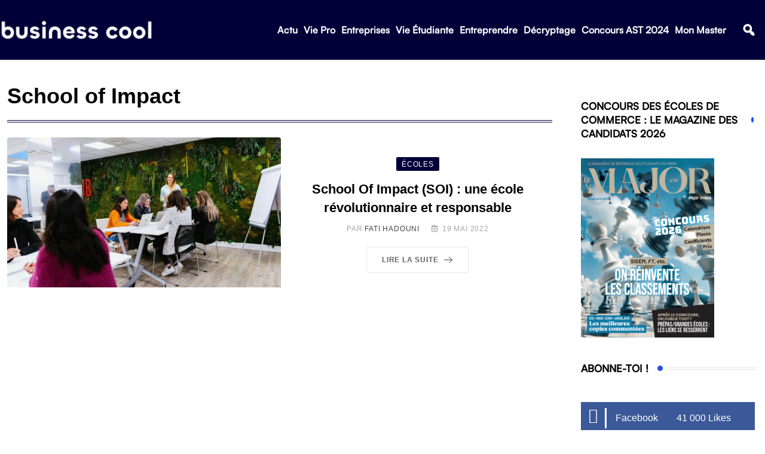

--- FILE ---
content_type: text/css; charset=UTF-8
request_url: https://business-cool.com/wp-content/cache/min/1/wp-content/themes/neeon/assets/css/elementor.css?ver=1695980277
body_size: 11934
content:
@media(max-width:991px){.custom-align-center{text-align:center}.custom-align-left{text-align:left}.custom-align-right{text-align:right}}[class^="flaticon-"]:before,[class*=" flaticon-"]:before,[class^="flaticon-"]:after,[class*=" flaticon-"]:after{margin-left:0}.top:after,.bottom:after,.left:after,.right:after{display:none}.audio-player{position:absolute;right:0;bottom:0;left:0;top:0;margin:0 auto;display:flex;align-items:center;justify-content:center}.audio-player .mejs-container,.audio-player .mejs-container .mejs-controls{width:50px!important;height:50px!important;min-width:auto!important}.audio-player .mejs-container .mejs-controls{background-color:#2962ff;transition:all 0.31s ease-out}.audio-player .mejs-container .mejs-controls:hover{background-color:#0034c2}.audio-player .mejs-controls{align-items:center;justify-content:center;position:relative;padding:0}.audio-player .mejs-container .mejs-button{font-size:14px;height:initial;width:initial;color:#fff;padding:50px;cursor:pointer}.audio-player .mejs-container .mejs-button button{display:none}.audio-player .mejs-container .mejs-play:before{content:"\f04b";font-weight:900;font-family:"Font Awesome 5 Free"}.audio-player .mejs-container .mejs-pause:before{content:"\f04c";font-weight:900;font-family:"Font Awesome 5 Free"}.audio-player.audio-position-rb{left:inherit;top:inherit}.audio-player.audio-position-rt{left:inherit;bottom:inherit}.audio-player.audio-position-lt{right:inherit;bottom:inherit}.audio-player.audio-position-lb{right:inherit;top:inherit}.post-audio-player{background-color:#f7f7f7;border-radius:4px;margin-bottom:15px;margin-top:15px;padding:30px}.post-audio-player .mejs-container{width:100%!important}.rt-swiper-nav-1 .swiper-navigation>div{position:absolute;display:flex;align-items:center;justify-content:center;text-align:center;background-image:none;height:45px;width:45px;outline:none;color:#000;font-size:15px;background-color:#fff;box-shadow:0 0 15px 0 rgba(0,0,0,.1);border-radius:4px;margin-top:0;top:50%;transform:translateY(-50%);transition:all 0.3s ease-out}.rt-swiper-nav-1 .swiper-navigation>div:hover{background:#2962ff;color:#fff}.rt-swiper-nav-1 .swiper-button-prev{margin-right:2px}.rt-swiper-nav-1 .swiper-pagination-bullets{position:relative;margin-top:30px;display:inline-block}.rt-swiper-nav-1 .swiper-pagination .swiper-pagination-bullet{width:20px;height:8px;border-radius:4px;transition:all 0.4s ease;background:#e5e5e5;opacity:1}.rt-swiper-nav-1 .swiper-pagination .swiper-pagination-bullet-active{width:30px;background:#2962ff}.rt-swiper-nav-2 .swiper-navigation{display:inline-flex}.rt-swiper-nav-2 .swiper-navigation>div{position:absolute;display:flex;align-items:center;justify-content:center;text-align:center;background-image:none;height:45px;width:45px;outline:none;color:#fff;font-size:15px;background-color:#2962ff;border-radius:4px;top:50%;transform:translateY(-50%);transition:all 0.3s ease-out}.rt-swiper-nav-2 .swiper-navigation>div:hover{background:#0034c2;color:#fff}.rt-swiper-nav-2 .swiper-button-prev{margin-right:2px}.rt-swiper-nav-2 .swiper-pagination-bullets{position:relative;margin-top:30px;display:inline-block}.rt-swiper-nav-2 .swiper-pagination .swiper-pagination-bullet{width:20px;height:8px;border-radius:6px;transition:all 0.4s ease;background:#2962ff;opacity:1}.rt-swiper-nav-2 .swiper-pagination .swiper-pagination-bullet-active{width:30px;background:#0034c2}.rt-post-slider-default .rt-swiper-slider{position:static}.rt-swiper-nav-3 .swiper-navigation>div{position:absolute;display:flex;align-items:center;justify-content:center;text-align:center;background-image:none;height:45px;width:45px;outline:none;color:#000;font-size:15px;background-color:#f2f2f2;border-radius:50%;margin-top:0;top:50%;transform:translateY(-50%);transition:all 0.3s ease-out}.rt-swiper-nav-3 .swiper-navigation>div:hover{background:#2962ff;color:#fff}.rt-swiper-nav-3 .swiper-button-prev{margin-right:2px}.rt-swiper-nav-3 .swiper-pagination-bullets{position:relative;margin-top:30px;display:inline-block}.rt-swiper-nav-3 .swiper-pagination .swiper-pagination-bullet{width:20px;height:8px;border-radius:4px;transition:all 0.4s ease;background:#e5e5e5;opacity:1}.rt-swiper-nav-3 .swiper-pagination .swiper-pagination-bullet-active{width:30px;background:#2962ff}.rt-swiper-nav-3 .swiper-navigation .swiper-button-prev{left:-70px}.rt-swiper-nav-3 .swiper-navigation .swiper-button-next{right:-70px}.rt-section-title .entry-title{line-height:1.4;margin-bottom:0;position:relative}.rt-section-title .entry-title span{color:#2962ff}.rt-section-title .sub-title{display:inline-block;color:#646464;font-size:14px;font-weight:500;margin-bottom:15px;letter-spacing:0;line-height:1.4}.rt-section-title.style1 .entry-title{display:flex;align-items:center;position:relative;line-height:1.4;z-index:2;transition:all ease 0.31s}.rt-section-title.style1 .entry-title .titledot{width:9px;height:9px;border-radius:50%;background-color:#2962ff;margin-right:7px;margin-left:15px;display:inline-block;transition:all ease 0.31s}.rt-section-title.style1 .entry-title .titleline{border:1px solid #e5e5e5;border-width:1px 0;flex-grow:1;height:4px;transition:all ease 0.31s}.rt-section-title.style2 .sub-title{position:relative;padding-left:18px}.rt-section-title.style2 .sub-title:before{position:absolute;top:50%;transform:translateY(-50%);content:"";height:8px;width:8px;border-radius:50%;background:#2962ff;left:0}.rt-section-title.style2 .entry-text{margin-top:8px}.rt-section-title.style3 .sub-title{position:relative;padding-left:18px}.rt-section-title.style3 .sub-title:before{position:absolute;top:50%;transform:translateY(-50%);content:"";height:8px;width:8px;border-radius:50%;background:#2962ff;left:0}.rt-section-title.style4 .entry-title{display:flex;align-items:center;position:relative;line-height:1.4;z-index:2;transition:all ease 0.31s}.rt-section-title.style4 .entry-title .titledot{width:9px;height:9px;border-radius:50%;background-color:#2962ff;display:inline-block;transition:all ease 0.31s}.rt-section-title.style4 .entry-title .titledot.left{margin-right:20px;margin-left:15px}.rt-section-title.style4 .entry-title .titledot.right{margin-right:15px;margin-left:20px}.rt-section-title.style4 .entry-title .titleline{border:1px solid #e5e5e5;border-width:1px 0;flex-grow:1;height:4px;transition:all ease 0.31s}.rt-section-title.style5 .line-top .entry-title{padding-top:12px}.rt-section-title.style5 .line-top .entry-title:before{position:absolute;top:0;left:0;content:"";height:3px;width:25px;background:#e5e5e5}.rt-section-title.style5 .line-bottom .entry-title{padding-bottom:12px}.rt-section-title.style5 .line-bottom .entry-title:before{position:absolute;bottom:0;left:0;content:"";height:3px;width:25px;background:#e5e5e5}.rt-title-text-button .entry-title{position:relative;margin-bottom:18px;line-height:1.4}.rt-title-text-button .entry-title span{color:#2962ff}.text-style2.barhide .entry-title{margin-bottom:10px}.rt-title-text-button .entry-subtitle{font-size:14px;color:#646464;font-weight:500;letter-spacing:1px;margin-bottom:15px;position:relative;display:inline-block}.rt-title-text-button .entry-content{font-size:16px}.rt-title-text-button{margin:0 auto}.rt-title-text-button .entry-button{margin-top:30px}.rt-title-text-button ul{margin:25px 0 30px;padding:0;list-style:none;clear:both;overflow:hidden}.rt-title-text-button ul li{font-size:17px;font-weight:500;text-align:left;color:#000;padding-left:30px;position:relative;margin-bottom:8px}.rt-title-text-button ul li:last-child{margin-bottom:0}.rt-title-text-button ul.single-list li:after{content:"\f058";font-family:'Font Awesome 5 Free';font-size:18px;font-weight:600;color:#2962ff;position:absolute;top:0;left:0}.rt-title-text-button.right ul li{text-align:right;padding-right:30px}.rt-title-text-button.right ul li:after{right:0;left:inherit}.rt-title-text-button ul.dubble-list li{width:50%;float:left}.rt-title-text-button ul.dubble-list li:after{content:"\f14a";font-family:'Font Awesome 5 Free';font-size:20px;font-weight:600;color:#2962ff;position:absolute;top:0;left:0}@media(max-width:991px){.custom-align-center .rt-title-text-button{text-align:center}.rt-title-text-button ul.dubble-list li{float:inherit;width:100%;padding-right:0}}@media(max-width:991px){.rt-section-title .entry-title br,.rt-title-text-button .entry-title br{display:none}}.rt-title-text-button.barshow .entry-subtitle{padding-left:18px}.rt-title-text-button.barshow .entry-subtitle::before{position:absolute;content:"";top:50%;transform:translateY(-50%);height:8px;width:8px;border-radius:50%;background:#2962ff;left:0}.rt-title-text-button .btn-common{margin-top:10px}.rt-skills{overflow:hidden}.rt-skills .rt-skill-each{margin-top:15px;margin-bottom:16px}.rt-skills .rt-skill-each .rt-name{color:#676666;font-size:16px;font-weight:500;margin-bottom:10px;letter-spacing:1px}.rt-skills .rt-skill-each .progress{background-color:#dad2d2;border-radius:4px;box-shadow:none;height:6px;overflow:visible;margin:0}.rt-skills .rt-skill-each .progress .progress-bar{position:relative;background:#2962ff;border-radius:4px;height:6px;overflow:inherit;animation-duration:1.5s;animation-delay:1.2s;animation-name:fadeInLeft}.rt-skills .rt-skill-each .progress .progress-bar>span{font-size:18px;font-weight:500;color:#000;position:absolute;right:0;top:-34px;padding-bottom:10px;line-height:1}.rt-skills .rt-skill-each .progress .progress-bar>span::after{content:"";position:absolute;right:-1px;bottom:-17px;width:18px;height:18px;border-radius:50%;background-color:#6b92ff;box-shadow:0 9px 10px 0 rgb(41 98 255 / 42%)}.banner-slider .slider-content{position:relative;z-index:9;padding-left:185px;padding-right:185px}@media(max-width:1666px){.banner-slider .slider-content{padding-left:50px;padding-right:50px}}@media(max-width:1199px){.banner-slider .slider-content{padding-left:0;padding-right:0}}.banner-slider .single-slider{background-size:cover;min-height:600px;display:flex;align-items:center}.banner-slider .swiper-slide:after{content:"";position:absolute;top:0;left:0;height:100%;width:100%;background:rgba(20,19,59,.5);z-index:0}.banner-slider .slider-content .sub-title{color:#fff;font-size:20px;font-weight:500;letter-spacing:2px;position:relative;line-height:1;display:inline-block;padding-left:15px;margin-bottom:20px}.banner-slider .slider-content .sub-title:before{position:absolute;left:0;top:0;bottom:0;content:"";width:5px;height:15px;top:50%;transform:translateY(-50%);background:#2962ff}.banner-slider .slider-content .slider-title{font-size:60px;color:#fff;max-width:590px;margin-bottom:20px;line-height:1.1;text-decoration-thickness:4px;text-underline-position:under;text-underline-offset:-4px}.banner-slider .slider-content .slider-title.left{margin-right:auto}.banner-slider .slider-content .slider-title.center{margin-left:auto;margin-right:auto}.banner-slider .slider-content .slider-title.right{margin-left:auto}.banner-slider .slider-content .slider-title span{display:block}.banner-slider .slider-content .slider-text{color:#fff;font-size:18px;line-height:1.6;margin-bottom:50px;max-width:570px}.banner-slider .slider-content .slider-text.left{margin-right:auto}.banner-slider .slider-content .slider-text.center{margin-left:auto;margin-right:auto}.banner-slider .slider-content .slider-text.right{margin-left:auto}@media(max-width:767px){.swiper-container-horizontal>.swiper-pagination-bullets{bottom:25px}.banner-slider .slider-content .slider-text,.banner-slider .slider-content .slider-title{max-width:100%}}.rt-image-default .rt-image{position:relative}.rt-image-default .rt-image img{position:relative;border-radius:4px}.rt-image-default ul{list-style:none;margin:0;padding:0}.rt-image-style1 .rt-image{overflow:hidden;display:inline-block}.rt-image-style1 .rt-images{display:-webkit-inline-box;display:-ms-inline-flexbox;display:inline-flex;background:#2962ff;border-radius:5px;color:#fff;font-weight:500;align-items:center;padding:5px 30px;position:absolute;left:40px;bottom:40px;z-index:2;animation:dzMove5 8s linear infinite}.rt-image-style2 .rt-image{position:relative;min-height:690px;margin-right:20px}.rt-image-style2 .rt-img-list li{position:absolute;overflow:hidden}.rt-image-style2 .rt-img-list li:nth-child(1){left:0;top:0;max-width:400px;width:100%}.rt-image-style2 .rt-img-list li:nth-child(2){right:0;top:75px;max-width:300px;width:100%}.rt-image-style2 .rt-img-list li:nth-child(3){right:0;bottom:0;max-width:520px;width:100%;border:25px solid #fff;border-radius:4px;box-shadow:0 7px 70px 0 rgb(0 0 0 / 5%)}.rt-image-style2 .rt-shape-list li{position:absolute;z-index:-1}.rt-image-style2 .rt-shape-list li:nth-child(1){right:60px;top:28px}.rt-image-style2 .rt-shape-list li:nth-child(2){left:83px;bottom:115px}@media(max-width:480px){.rt-image-style2 .rt-image{margin-right:0}.rt-image-style2 .rt-img-list li{position:inherit;max-width:inherit!important;margin-bottom:12px}.rt-image-style2 .rt-img-list li:nth-child(3){border-width:0}}.rt-image-style3{background-repeat:no-repeat;background-size:cover;background-position:center;border-radius:4px}.rt-image-style3 .rt-image{overflow:hidden;text-align:center;padding:50px 35px;z-index:2}.rt-image-style3 .rt-image:after{content:"";position:absolute;left:0;top:0;width:100%;height:100%;border-radius:4px;opacity:.9;z-index:-1;background-image:linear-gradient(38deg,#512da8 0%,#2962ff 100%)}.rt-image-style3 .rt-image img{margin-bottom:18px;max-width:160px}.rt-image-style3 .rt-image h3{font-size:20px;color:#fff;margin-bottom:12px;line-height:1.2}.rt-image-style3 .rt-image h4{font-size:14px;font-weight:500;color:#fff;margin-bottom:12px}.rt-image-style3 .rt-image .about-btn{margin-top:30px;padding:13px 20px 11px}.rt-shape-layout{position:relative;width:100%}.neeon-zindex{z-index:-1!important}.rt-shape-layout ul{list-style:none;margin:0;padding:0}.rt-shape-layout2 .shape{position:absolute;z-index:1}.rt-shape-layout2 .shape1{left:0;top:0}.rt-shape-layout2 .shape2{right:0;top:0}.rt-video-layout{position:relative;z-index:1}.rt-video-layout .rt-video .rt-icon .rt-play{display:flex;align-items:center;justify-content:center;position:relative;text-align:center;height:80px;width:80px;border-radius:50%;font-size:20px;background:#fff;color:#282828;margin:0 auto;z-index:0;animation:pulseShadowxlwhite 2000ms linear infinite}.rt-video-layout .rt-video .rt-icon .rtin-play i{margin-left:2px;position:absolute;top:50%;left:50%;transform:translateY(-50%) translateX(-50%)}.rt-video-layout .rt-video .rt-img:after{content:"";height:100%;width:100%;background-color:rgba(21,30,34,.8);position:absolute;top:0;bottom:0;left:0;right:0}.rt-video-layout .rt-video .rt-icon{position:absolute;top:50%;transform:translateY(-50%);right:0;left:0;margin:0 auto;text-align:center;z-index:1}.rt-video-layout .rt-video .rt-img{position:relative;z-index:1;border-radius:4px;overflow:hidden}.rt-video-layout .rt-video .rt-img img{width:100%;height:100%;object-fit:cover}.rt-video-layout .element{position:absolute;right:-35px;bottom:-32px;z-index:0}@media(max-width:767px){.rt-video-layout .element{right:0}}.video-height .rt-video-layout .rt-video .rt-img img{min-height:400px}.rt-contact-info .rt-item{display:flex;align-items:center}.rt-contact-info .entry-title{font-size:20px;line-height:1.2;margin-bottom:3px}.rt-contact-info .rt-icon{font-size:20px;width:38px;height:38px;border-radius:4px;color:#fff;background-color:#2962ff;margin-right:15px;display:inline-flex;justify-content:center;align-items:center}.rt-contact-info .rt-img img{width:60px}.rt-contact-info:hover .rt-img img{-webkit-animation:jump 0.4s linear;animation:jump 0.4s linear}.rt-contact-info .rt-img{display:inline-block;margin-bottom:25px;margin-right:20px}.rt-contact-info .entry-text{font-size:16px;line-height:1.6;color:#6c6f72;margin-bottom:0}.rt-contact-info .entry-text a{color:#646464}.rt-contact-info .entry-contrent{flex:1}.rt-contact-info .entry-text a:hover{color:#2962ff}.rt-progress-bar{padding-top:10px;overflow:hidden}.rt-progress-bar .entry-name{color:#000;font-size:15px;font-weight:500;margin-bottom:10px;letter-spacing:0;line-height:1}.rt-progress-bar .progress{background-color:#f0f0f0;border-radius:4px;box-shadow:none;overflow:visible;margin:0 0 15px;height:6px}.rt-progress-bar .progress .progress-bar{position:relative;background:#2962ff;border-radius:4px;height:6px;overflow:inherit;animation-duration:1.5s;animation-delay:1.2s;animation-name:fadeInLeft}.rt-progress-bar .progress .progress-bar>span{font-size:18px;font-weight:500;color:#000;position:absolute;right:0;top:-34px;padding-bottom:10px;line-height:1}.rt-progress-bar .progress .progress-bar>span:after{content:"";position:absolute;right:-1px;bottom:-17px;width:18px;height:18px;border-radius:50%;background-color:#6b92ff;box-shadow:0 6px 10px 0 rgb(41 98 255 / 42%)}.team-default .team-content ul{list-style:none;margin:0;padding:0}.team-default .team-content .team-title{font-size:20px;margin-bottom:0;line-height:1.2}.team-default .team-content .team-title a{color:#000}.team-default .team-content .team-title a:hover{color:#2962ff}.team-default .team-button{text-align:center;margin-top:40px}.team-default .team-item .team-social li a:hover i{animation:toBottomFromTop 0.7s forwards}.team-multi-layout-1 .team-content p{margin-top:10px}.team-multi-layout-1 .team-content .team-designation{color:#676666;font-size:16px;font-weight:500;margin-top:3px;letter-spacing:1px}.team-multi-layout-1 .team-item{position:relative;z-index:1}.team-multi-layout-1 .owl-carousel .owl-stage-outer{padding:0 20px;width:calc(100% + 30px);margin-left:-20px}.team-multi-layout-1 .team-item .team-thums{position:relative;overflow:hidden;border-radius:4px;margin:0 0 26px 0;text-align:center}.team-multi-layout-1 .team-item .team-thums img{transform:scale(1);transition:all 1.5s ease-out;filter:grayscale(1)}.team-multi-layout-1 .team-item:hover .team-thums img{filter:grayscale(0);transform:scale(1.2)}@media(max-width:767px){.team-multi-layout-1 .team-item .team-thums img{width:100%}}.team-multi-layout-1 .team-item .team-social{position:relative;top:0;padding:10px 0 0;margin:0;height:100%;z-index:2;list-style:none;display:flex}.team-multi-layout-1 .team-item .team-social li{margin-right:4px;margin-bottom:4px;text-align:center;transition:all 250ms ease-in-out}.team-multi-layout-1 .team-item .team-social li:last-child{margin-bottom:0}.team-multi-layout-1 .team-item .team-social li a{color:#fff;font-size:15px;width:36px;height:36px;line-height:36px;background:#c2c2c2;display:block;border-radius:50%;transition:all ease 0.31s}.team-multi-layout-1 .team-item .team-social li a:hover{color:#fff;background-color:#2962ff}.team-multi-layout-1.team-slider-style4 .team-item{margin-bottom:0}.team-multi-layout-2 .team-item{position:relative;z-index:1;text-align:center}.team-multi-layout-2 .team-content .team-title span{display:block;color:#676666;font-size:15px;font-weight:600;margin-top:7px}.team-multi-layout-2 .team-content p{margin-top:12px}.team-multi-layout-2 .team-content-wrap .team-thums{position:relative;overflow:hidden;border-radius:4px;margin-bottom:24px;width:100%}.team-multi-layout-2 .team-content-wrap .team-thums img{transform:translateX(15px) scale(1.1) translateY(15px);transition:all 0.4s ease}.team-multi-layout-2 .team-item:hover .team-content-wrap .team-thums img{transform:translateX(0) scale(1) translateY(0);transition:all 0.4s ease}.team-multi-layout-2 .team-social{position:absolute;margin:0;width:100%;bottom:30px}.team-multi-layout-2 .team-social li{display:inline-block;margin:0;padding:0 2px;transform:translateX(15px);opacity:0;visibility:visible;transition:all 0.4s ease;transition-delay:0s}.team-multi-layout-2 .team-item:hover .team-social li{transform:translateX(0);opacity:1;visibility:visible}.team-multi-layout-2 .team-item:hover .team-social li:nth-child(2n){-webkit-transition-delay:0.2s;transition-delay:0.2s}.team-multi-layout-2 .team-item:hover .team-social li:nth-child(3n){-webkit-transition-delay:0.3s;transition-delay:0.3s}.team-multi-layout-2 .team-item:hover .team-social li:nth-child(4n){-webkit-transition-delay:0.4s;transition-delay:0.4s}.team-multi-layout-2 .team-item:hover .team-social li:nth-child(5n){-webkit-transition-delay:0.5s;transition-delay:0.5s}.team-multi-layout-2 .team-item:hover .team-social li:nth-child(6n){-webkit-transition-delay:0.6s;transition-delay:0.6s}.team-multi-layout-2 .team-social li:last-child{margin-right:0}.team-multi-layout-2 .team-social li a{background:#fff;font-size:16px;transition:all ease 0.31s;width:40px;height:40px;line-height:40px;color:#2962ff;display:block;border-radius:50%}.team-multi-layout-2 .team-social li a:hover{background:#2962ff;color:#fff}.team-single .team-thumb{background-color:#f9fafc;border-radius:10px;text-align:center;position:relative;z-index:2}.team-single .team-thumb img{width:100%;object-fit:cover;border-radius:4px 4px 0 0}.team-single .team-heading{margin-bottom:25px;line-height:1}.team-single .team-heading h2{margin-bottom:10px}.team-single .team-heading .designation{color:#676666;font-size:16px;font-weight:500;letter-spacing:1px}.team-single .team-heading .designation span{font-size:18px;color:#2962ff;font-weight:600}.team-single .team-single-content .team-content{border-radius:4px;padding:50px 50px 54px;box-shadow:0 7px 70px 0 rgb(0 0 0 / 5%)}.team-single .team-single-content .team-content ul li{display:inline-block;margin-right:10px;font-size:16px;color:#444}.team-single .team-single-content ul.team-social{margin:35px 0 0 0;padding:0;list-style:none}.team-single .team-single-content ul.team-social li a{font-size:16px;text-align:center;color:#fff;background:#c2c2c2;border-radius:50%;width:45px;height:45px;line-height:45px;display:block}.team-single .team-single-content .team-content ul.team-social li a:hover{background-color:#2962ff;color:#fff}.team-single .team-single-content .team-content ul.team-social li a:hover i{animation:toBottomFromTop 0.7s forwards}.team-single .team-single-content .team-content ul li:last-child{margin-right:0}.team-single .rt-skill-wrap{border-radius:4px;margin-top:30px;padding:50px 50px 54px;box-shadow:0 7px 70px 0 rgb(0 0 0 / 5%)}.team-single .team-info{border-radius:0 0 4px 4px;padding:33px 50px 26px;box-shadow:0 7px 70px 0 rgb(0 0 0 / 5%)}.team-single .team-info ul{list-style:none;margin:0;padding:0}.team-single .team-info ul li{display:block;color:#676666;font-weight:400;margin-right:0;margin-bottom:8px}.team-single .team-info ul li span{color:#000;font-weight:500}.team-single .team-info a{color:#676666}.team-single .team-info a:hover{color:#2962ff}.team-single .team-single-content h4{display:block;position:relative;color:#000;font-size:24px;margin-bottom:15px;line-height:1.4;z-index:2}.team-single .team-contact-wrap{margin-top:60px;background:#fff;border-radius:10px;margin-bottom:0}.team-single .team-contact-wrap h3{display:block;position:relative;color:#000;font-size:24px;margin-bottom:30px;line-height:1.4;z-index:2}.team-single .related-post{margin-top:70px}.team-single .team-default .team-item .team-social{margin-left:2px}@media(max-width:991px){.team-single .team-contact-wrap{padding-top:100px}.team-single .team-skill-wrap{margin-top:25px}.team-single .team-info{width:100%}.team-single .rt-related-post{margin-top:80px;padding-top:80px}}@media(max-width:767px){.single-neeon_team .content-area{padding-top:80px;padding-bottom:50px}.team-single .team-contact-wrap{padding-top:40px}}.rt-post-grid-default .rt-item{margin-bottom:10px}.rt-post-grid-default .rt-item .entry-content{position:relative}.rt-post-grid-default .rt-item .entry-title{font-size:18px;line-height:1.4;margin-bottom:5px}.rt-post-grid-default .rt-item .entry-title a{color:#000}.rt-post-grid-default ul.entry-meta{list-style:none;margin-bottom:0;margin-top:5px;margin-left:0;padding-left:0}.rt-post-grid-default ul.entry-meta li{display:inline-block;color:#a5a6aa;font-size:12px;font-weight:500;letter-spacing:.8px;text-transform:uppercase;line-height:1.2;margin-right:12px}.rt-post-grid-default ul.entry-meta li:last-child{margin-right:0}.rt-post-grid-default ul.entry-meta li i{margin-right:6px}.rt-post-grid-default ul.entry-meta li a{color:#a5a6aa}.rt-post-grid-default ul.entry-meta li a:hover{color:#2962ff}.rt-post-grid-default .rt-item .rt-image{position:relative;overflow:hidden;border-radius:4px;margin-bottom:25px}.rt-post-grid-default .rt-item .rt-image img{width:100%;height:100%;object-fit:cover;transform:scale(1.02);transition:all 0.5s ease}.rt-post-grid-default .rt-item:hover .rt-image img{transform:scale3d(1.1,1.1,1)}.rt-post-grid-default .rt-item .post-terms{margin-bottom:10px;line-height:1.2}.rt-post-grid-default .rt-item .post-terms a{display:inline-block;color:#a5a6aa;font-size:12px;font-weight:500;letter-spacing:.8px;text-transform:uppercase;line-height:1}.rt-post-grid-default .rt-item .post-terms a:hover{color:#2962ff}.rt-post-grid-default .rt-item .rt-cat-3 a{border:1px solid #d7d7d7;border-radius:2px;padding:5px 7px 4px}.rt-post-grid-default .rt-item .post-author a{color:#000}.rt-post-grid-default .rt-item .post_excerpt{margin-top:10px}.rt-post-grid-default .rt-item .post_excerpt p{margin-bottom:10px}.rt-post-grid-default .rt-item .post-terms .category-style{display:inline-block;background-color:#2962ff;border-radius:2px;color:#fff;padding:6px 9px 5px}.rt-post-grid-default .rt-item .rt-image .rt-play{position:absolute;top:50%;left:50%;transform:translate(-50%,-50%);z-index:3}.rt-post-grid-default.play-position-rb .rt-item .rt-image .rt-play{position:absolute;top:inherit;left:inherit;bottom:0;right:0;transform:none;animation:none}.rt-post-grid-default.play-position-rt .rt-item .rt-image .rt-play{position:absolute;top:0;left:inherit;right:0;transform:none;animation:none}.rt-post-grid-default.play-position-lt .rt-item .rt-image .rt-play{position:absolute;top:0;left:0;right:inherit;transform:none;animation:none}.rt-post-grid-default.play-position-lb .rt-item .rt-image .rt-play{position:absolute;bottom:0;left:0;right:inherit;top:inherit;transform:none;animation:none}.grid-box-layout .rt-item{background-color:#fff;box-shadow:0 0 16px 0 rgb(0 0 0 / 5%);border:none;padding-bottom:0;overflow:hidden;transition:all 0.3s ease}.grid-box-layout .rt-item .entry-content{padding:24px}.grid-box-layout .rt-item .rt-image{margin-bottom:0}.rt-post-grid-default .list-loadmore .button-style-1{padding:12px 35px}.rt-post-grid-style2 .rt-item .post-terms{position:absolute;left:20px;top:20px}.rt-post-grid-style3 .rt-item{display:flex;align-items:center}.rt-post-grid-style3 .rt-item .rt-image{border-radius:50%;flex:0 0 100px;margin-right:24px;margin-bottom:0;overflow:unset}.rt-post-grid-style3 .rt-item .entry-content{flex-grow:1}.rt-post-grid-style3 .count-on .rt-image::after{right:0;top:10px;width:24px;height:24px;border-radius:50%;border:3px solid #fff;background-color:#555;font-size:.75rem;color:#fff;counter-increment:post-counter;content:counter(post-counter);font-weight:500;position:absolute;display:-webkit-inline-box;display:-ms-inline-flexbox;display:inline-flex;justify-content:center;align-items:center;transition:all 0.3s ease}.rt-post-grid-style3 .count-on:hover .rt-image::after{background-color:#2962ff}.rt-post-grid-style3 .rt-item .rt-image a{position:relative;overflow:hidden;display:flex;border-radius:50%}.rt-post-grid-style4 .rt-item{display:flex;margin-bottom:0}.rt-post-grid-style4 .rt-item .post-read-more{margin-top:15px}.rt-post-grid-style4>div:last-child .rt-item{margin-bottom:0!important}@media (min-width:992px){.rt-post-grid-style4 .rt-item .rt-image{flex:0 0 50%;max-width:50%;margin-bottom:0}.rt-post-grid-style4 .rt-item .entry-content{padding:30px 20px}.rt-post-grid-style4 div:nth-of-type(even) .rt-item{flex-direction:row-reverse}}@media (max-width:991px){.rt-post-grid-style4 .rt-item{flex-direction:column;margin-bottom:30px!important}.rt-post-grid-style4 div:last-child .rt-item{margin-bottom:0!important}}.rt-post-grid-style5 .rt-item{display:flex}.rt-post-grid-style5 .rt-item .rt-image{flex:0 0 145px;margin-right:24px;margin-bottom:0}.rt-post-grid-style5 .rt-item .entry-content{flex-grow:1}@media(max-width:374px){.rt-post-grid-style5 .rt-item{display:block}.rt-post-grid-style5 .rt-item .rt-image{margin-right:0}.rt-post-grid-style5 .rt-item .entry-content{padding-top:24px}}.rt-post-grid-style6 .rt-item{display:flex;align-items:center}.rt-post-grid-style6.grid-box-layout .rt-item{align-items:unset}.rt-post-grid-style6 .rt-item .rt-image{flex:0 0 213px;margin-right:24px;margin-bottom:0}.rt-post-grid-style6 .rt-item .entry-content{flex-grow:1}@media(max-width:425px){.rt-post-grid-style6 .rt-item{align-items:inherit}.rt-post-grid-style6 .rt-item .rt-image{flex:0 0 160px}}@media(max-width:385px){.rt-post-grid-style6 .rt-item{display:block}.rt-post-grid-style6 .rt-item .rt-image{margin-right:0;margin-bottom:24px}}.rt-post-grid-style8 .rt-item .post-terms{position:absolute;left:0;bottom:0;margin-bottom:0}.rt-post-grid-style8 .rt-item .rt-cat-2 a{background-color:#fff;padding:8px 10px;display:inline-block}.rt-post-grid-style8 .rt-item .post_excerpt p{margin-bottom:0}.grid-border-line>div>div{border-right:1px solid #e2e2e2;transition:all ease 0.31s}.grid-border-line>div>div:last-child{border-right:none}@media(max-width:991px){.grid-border-line>div>div{border-right:none}}.rt-post-grid-style9 .rt-item{display:flex;align-items:center}.rt-post-grid-style9 .rt-item .rt-image{flex:0 0 50%;max-width:50%;margin-right:24px;margin-bottom:0}.rt-post-grid-style9 .rt-item .entry-content{flex-grow:1}.rt-post-grid-style9.grid-box-layout .rt-item .rt-image{margin-right:0}@media(max-width:575px){.rt-post-grid-style9 .rt-item{display:block;align-items:unset}.rt-post-grid-style9 .rt-item .rt-image{flex:0 0 100%;max-width:100%;margin-right:0;margin-bottom:25px}.rt-post-grid-style9.grid-box-layout .rt-item .rt-image{margin-bottom:0}}.rt-post-list-default .rt-item{position:relative;margin-bottom:30px;padding-bottom:30px;border-bottom:1px solid #e5e5e5;transition:all ease 0.31s}.rt-post-list-default>div:last-child .rt-item,.rt-post-list-default .listloadmore-items>div:last-child .rt-item,.rt-post-list-default .list-five-loadmore-items>div:last-child .rt-item{margin-bottom:0!important;padding-bottom:0!important;border-bottom:none}.rt-post-list-default .rt-item .entry-title{font-size:22px;line-height:1.4;margin-bottom:10px}.rt-post-list-default .rt-item .entry-title a{color:#000}.rt-post-list-default ul.entry-meta{list-style:none;margin-bottom:0;margin-left:0;padding-left:0}.rt-post-list-default ul.entry-meta li{display:inline-block;color:#a5a6aa;font-size:12px;font-weight:500;letter-spacing:.8px;text-transform:uppercase;line-height:1.2;margin-right:12px}.rt-post-list-default ul.entry-meta li:last-child{margin-right:0}.rt-post-list-default ul.entry-meta li i{margin-right:6px}.rt-post-list-default ul.entry-meta li a{color:#a5a6aa}.rt-post-list-default ul.entry-meta li a:hover{color:#2962ff!important}.rt-post-list-default .rt-item .rt-image{position:relative;overflow:hidden;border-radius:4px;margin-bottom:25px}.rt-post-list-default .rt-item .rt-image img{width:100%;height:100%;object-fit:cover;transform:scale(1.02);transition:all 0.5s ease}.rt-post-list-default .rt-item:hover .rt-image img{transform:scale3d(1.1,1.1,1)}.rt-post-list-default .rt-item .post-terms{margin-bottom:14px;line-height:1.2}.rt-post-list-default .rt-item .post-terms.rt-cat{margin-bottom:10px}.rt-post-list-default .rt-item .post-terms a{display:inline-block;color:#a5a6aa;font-size:12px;font-weight:500;letter-spacing:.8px;text-transform:uppercase;line-height:1}.rt-post-list-default .rt-item .rt-cat-3 a{border:1px solid #d7d7d7;border-radius:2px;padding:5px 7px 4px}.rt-post-list-default .rt-item .post-terms a:hover{color:#2962ff}.rt-post-list-default .rt-item .post-author a{color:#000}.rt-post-list-default .rt-item.top-post-item .post-author a{color:#fff}.rt-post-list-default .rt-item .post_excerpt p{margin-bottom:0}.rt-post-list-default .rt-item .post-terms .category-style{display:inline-block;background-color:#2962ff;border-radius:2px;color:#fff;padding:6px 9px 5px}.rt-post-list-default .rt-item .rt-image .rt-play{position:absolute;top:50%;left:50%;transform:translate(-50%,-50%);z-index:3}.rt-post-list-default.play-position-rb .rt-item .rt-image .rt-play{position:absolute;top:inherit;left:inherit;bottom:0;right:0;transform:none;animation:none}.rt-post-list-default.play-position-rt .rt-item .rt-image .rt-play{position:absolute;top:0;left:inherit;right:0;transform:none;animation:none}.rt-post-list-default.play-position-lt .rt-item .rt-image .rt-play{position:absolute;top:0;left:0;right:inherit;transform:none;animation:none}.rt-post-list-default.play-position-lb .rt-item .rt-image .rt-play{position:absolute;left:0;bottom:0;top:inherit;right:inherit;transform:none;animation:none}.rt-post-list-default .rt-item .post-read-more{margin-top:20px}.rt-post-list-default .rt-item.border-none{border:none}.rt-post-list-style1 .rt-item{display:flex}.rt-post-list-style1 .rt-item .rt-image{max-width:350px;width:100%;margin-right:24px;margin-bottom:0}.rt-post-list-style1 .rt-item .entry-content{flex:1}.rt-post-list-style1 .rt-item .post_excerpt p{margin-bottom:12px}@media(max-width:767px){.rt-post-list-style1 .rt-item{flex-direction:column}.rt-post-list-style1 .rt-item .rt-image{max-width:100%;margin-right:0;margin-bottom:24px}}.rt-post-list-style2 .rt-item.bottom-post-item .entry-title{font-size:16px}.rt-post-list-style2 .rt-item .terms-position{position:absolute;top:20px;left:20px}.rt-post-list-style2 .rt-item .post_excerpt{margin-top:12px}.rt-post-list-style2 .rt-item .title-wrap{display:inline-flex;gap:10px}.rt-post-list-style2 .rt-item .title-wrap .icon-box{color:#b5b5b5}.rt-post-list-style2 .rt-item:hover .title-wrap .icon-box i{animation:toRightFromLeft 0.5s forwards}.rt-post-list-style3 .rt-item{display:flex;align-items:center}.rt-post-list-style3 .rt-item .rt-image{max-width:100px;width:100%;margin-right:24px;margin-bottom:0;overflow:unset}.rt-post-list-style3 .rt-item .entry-content{flex:1}.rt-post-list-style3 .count-on .rt-image::after{right:0;top:10px;width:24px;height:24px;border-radius:50%;border:3px solid #fff;background-color:#555;font-size:.75rem;color:#fff;counter-increment:post-counter;content:counter(post-counter);font-weight:500;position:absolute;display:-webkit-inline-box;display:-ms-inline-flexbox;display:inline-flex;justify-content:center;align-items:center;transition:all 0.3s ease}.rt-post-list-style3 .count-on:hover .rt-image::after{background-color:#2962ff}.rt-post-list-style3 .rt-item .rt-image a{position:relative;overflow:hidden;display:flex;border-radius:50%}.rt-post-list-style4{border-radius:4px;padding-bottom:20px}.rt-post-list-style4.box-border{border:1px solid #e5e5e5}.rt-post-list-style4 .top-post-item.rt-item{margin-bottom:0!important;padding-bottom:0!important;border-bottom:none}.rt-post-list-style4 .top-post-item .entry-content{position:absolute;left:20px;right:60px;bottom:20px;z-index:1}.rt-post-list-style4 .top-post-item.rt-item .entry-title a{color:#fff}.rt-post-list-style4 .top-post-item.rt-item ul.entry-meta li{color:#d0d0d0}.rt-post-list-style4 .top-post-item.rt-item .rt-image .rt-play{top:inherit;left:inherit;right:20px;bottom:25px;width:42px;height:42px;font-size:14px;transform:inherit}.rt-post-list-style4.box-border .bottom-post-item{padding-left:20px;padding-right:20px}.rt-post-list-style4 .rt-item .rt-image::after{content:"";position:absolute;left:0;top:0;width:100%;height:100%;background-image:linear-gradient(to bottom,rgba(0,0,0,0) 0%,rgba(0,0,0,.2) 59%,rgba(0,0,0,.8) 100%);border-top-left-radius:4px;border-top-right-radius:4px}.rt-post-list-style4 .rt-item .terms-position{position:absolute;top:20px;left:20px;z-index:1}.rt-post-list-style4 .bottom-post-item{display:flex;align-items:center;justify-content:space-between}.rt-post-list-style4 .bottom-post-item .entry-title{font-size:16px}.rt-post-list-style4 .bottom-post-item .rt-video{margin-left:15px}.rt-post-list-style6 .rt-item.border-none{border:none}.rt-post-list-default.rt-post-list-style6 ul.entry-meta{margin-bottom:5px}.rt-post-list-default.rt-post-list-style6 .rt-item .title-wrap{display:flex}.rt-post-list-default.rt-post-list-style6 .rt-item .title-wrap .icon-box{color:#b5b5b5;padding-left:15px}.rt-post-list-default.rt-post-list-style6 .rt-item:hover .title-wrap .icon-box i{animation:toRightFromLeft 0.5s forwards}.rt-post-list-style7 ul.entry-meta{margin-bottom:10px}.rt-post-list-style7 .rt-item .entry-title{margin-bottom:0}.rt-post-list-style7 .top-post-item.rt-item{margin-bottom:0!important;padding-bottom:0!important;border-bottom:none}.rt-post-list-style7 .top-post-item .entry-content{position:absolute;left:30px;right:30px;bottom:30px;z-index:1}.rt-post-list-style7 .bottom-post-item .entry-title{font-size:18px}.rt-post-list-style7 .top-post-item.rt-item .entry-title a{color:#fff}.rt-post-list-style7 .top-post-item.rt-item ul.entry-meta li{color:#d0d0d0}.rt-post-list-style7 .top-post-item.rt-item .rt-play{position:relative;left:0;bottom:30px;width:42px;height:42px;font-size:14px;transform:inherit}.rt-post-list-style7.box-border .bottom-post-item{padding-left:20px;padding-right:20px}.rt-post-list-style7 .rt-item .rt-image::after{content:"";position:absolute;left:0;top:0;width:100%;height:100%;background-image:linear-gradient(to bottom,rgba(0,0,0,0) 0%,rgba(0,0,0,.2) 59%,rgba(0,0,0,.8) 100%);border-top-left-radius:4px;border-top-right-radius:4px}.rt-post-list-style7 .rt-item .title-wrap{display:inline-flex;gap:15px}.rt-post-list-style7 .rt-item .title-wrap .icon-box{color:#b5b5b5}.rt-post-list-style7 .rt-item:hover .title-wrap .icon-box i{animation:toRightFromLeft 0.5s forwards}.rt-post-list-style8 .rt-item.border-none{border:none}.rt-post-list-default.rt-post-list-style8 ul.entry-meta{margin-bottom:5px}.rt-post-list-default.rt-post-list-style8 .rt-item .title-wrap{display:flex}.rt-post-list-default.rt-post-list-style8 .rt-item .title-wrap .icon-box{color:#b5b5b5;padding-left:15px}.rt-post-list-default.rt-post-list-style8 .rt-item:hover .title-wrap .icon-box i{animation:toRightFromLeft 0.5s forwards}.rt-post-list-style1.list-box-layout .rt-item{background-color:#fff;box-shadow:0 0 16px 0 rgb(0 0 0 / 5%);border:none;padding-bottom:0;overflow:hidden;transition:all 0.3s ease}.rt-post-list-style1.list-box-layout .rt-item .entry-content{padding:24px}.rt-post-list-style1.list-box-layout .rt-item .rt-image{margin:0}.rt-post-list-style2.list-box-layout{background-color:#fff;box-shadow:0 0 16px 0 rgb(0 0 0 / 5%);padding-bottom:24px;overflow:hidden;transition:all 0.3s ease}.rt-post-list-style2.list-box-layout .rt-item .entry-content{margin-left:24px;margin-right:24px}.rt-post-list-style4.list-box-layout{background-color:#fff;box-shadow:0 0 16px 0 rgb(0 0 0 / 5%);padding-bottom:24px;overflow:hidden;transition:all 0.3s ease}.rt-post-list-style7.list-box-layout{background-color:#fff;box-shadow:0 0 16px 0 rgb(0 0 0 / 5%);padding-bottom:24px;overflow:hidden;transition:all 0.3s ease}.rt-post-list-style7.list-box-layout .rt-item .entry-content{margin-left:24px;margin-right:24px}.rt-post-overlay-default .rt-item{position:relative}.rt-post-overlay-default .rt-item .entry-title{font-size:20px;line-height:1.4;margin-bottom:10px}.rt-post-overlay-default .rt-item .post_excerpt p{color:#d0d0d0}.rt-post-overlay-default ul.entry-meta{list-style:none;margin-bottom:0;margin-left:0;margin-top:5px;padding-left:0}.rt-post-overlay-default ul.entry-meta li{display:inline-block;color:#d0d0d0;font-size:12px;font-weight:500;letter-spacing:.8px;text-transform:uppercase;line-height:1.2;margin-right:12px}.rt-post-overlay-default ul.entry-meta li a{color:#d0d0d0}.rt-post-overlay-default .rt-item-list ul.entry-meta li{color:#a5a6aa}.rt-post-overlay-default .rt-item-list ul.entry-meta li a{color:#a5a6aa}.rt-post-overlay-default ul.entry-meta li:last-child{margin-right:0}.rt-post-overlay-default ul.entry-meta li i{margin-right:6px}.rt-post-overlay-default ul.entry-meta li a:hover{color:#2962ff!important}.rt-post-overlay-default .rt-item .rt-image{position:relative;overflow:hidden;border-radius:4px}.rt-post-overlay-default .rt-item .rt-image img{width:100%;height:100%;object-fit:cover;transform:scale(1.02);transition:all 0.5s ease}.rt-post-overlay-default .rt-item:hover .rt-image img{transform:scale3d(1.1,1.1,1)}.rt-post-overlay-default .rt-item .post-terms{margin-bottom:14px;line-height:1.2}.rt-post-overlay-default .rt-item .post-terms a{display:inline-block;color:#a5a6aa;font-size:12px;font-weight:500;letter-spacing:.8px;text-transform:uppercase;line-height:1}.rt-post-overlay-default .rt-item .rt-cat-3 a{border:1px solid #d7d7d7;border-radius:2px;padding:5px 7px 4px}.rt-post-overlay-default .rt-item .post-terms a:hover{color:#2962ff}.rt-post-overlay-default .rt-item .post-author a{color:#fff}.rt-post-overlay-default .rt-item-list ul.entry-meta .post-author a{color:#000}.rt-post-overlay-default .rt-item .post_excerpt p{margin-bottom:10px}.rt-post-overlay-default .rt-item .rt-image .rt-play{position:absolute;top:50%;left:50%;transform:translate(-50%,-50%);z-index:3}.rt-post-overlay-default .rt-item .post-terms .category-style{display:inline-block;background-color:#2962ff;border-radius:2px;color:#fff;padding:6px 9px 5px}.rt-post-overlay-default .rt-item .rt-image+.entry-content{position:absolute;left:0;bottom:0;width:100%;z-index:2;transition:all 0.5s ease;padding:25px}.rt-post-overlay-default .rt-item-wrap .rt-item .entry-content{padding:50px}@media(max-width:767px){.rt-post-overlay-default .rt-item-wrap .rt-item .entry-content{padding:25px}}.rt-post-overlay-default .rt-item .rt-image>a:first-of-type::after{content:"";position:absolute;left:0;bottom:0;width:100%;height:100%;background-image:linear-gradient(to bottom,rgba(0,0,0,0) 0%,rgba(0,0,0,.2) 59%,rgba(0,0,0,.8) 100%);background-repeat:no-repeat;background-size:cover;background-position:center center}.rt-post-overlay-default .right-order{display:flex;flex-direction:row-reverse}@media(max-width:1440px){.rt-post-overlay-style1 .rt-item .rt-image .rt-play,.rt-post-overlay-style2 .rt-item .rt-image .rt-play,.rt-post-overlay-style3 .rt-item .rt-image .rt-play{top:30%;transform:translate(-50%,-30%)}}@media(max-width:991px){.rt-post-overlay-style1 .rt-item .rt-image .rt-play,.rt-post-overlay-style2 .rt-item .rt-image .rt-play,.rt-post-overlay-style3 .rt-item .rt-image .rt-play{left:unset;right:30px;top:30px;transform:unset}}@media(max-width:991px){.rt-post-overlay-style2>.row{justify-content:center}}.rt-post-overlay-default.rt-post-overlay-style4 .rt-item .rt-image .rt-play{top:30px;right:30px;left:inherit;transform:inherit}.rt-post-overlay-style5 .rt-item-wrap,.rt-post-overlay-style5 .rt-item-wrap .rt-item,.rt-post-overlay-style5 .rt-item-wrap .rt-item .rt-image{height:100%}.rt-post-overlay-style6 .rt-item-wrap,.rt-post-overlay-style6 .rt-item-wrap .rt-item,.rt-post-overlay-style6 .rt-item-wrap .rt-item .rt-image{height:100%}.rt-post-overlay-style6 .rt-item-list{display:flex}.rt-post-overlay-style6 .rt-item-list .list-content{flex:1}.rt-post-overlay-style6 .rt-item-list .rt-image{width:180px;margin-right:24px}.rt-post-overlay-style6 .rt-item-list .entry-title{font-size:18px}.rt-post-overlay-style6 .rt-item-list .entry-title a{color:#000}.rt-post-overlay-style6 .rt-item-list .post-author a{color:#000}.rt-post-overlay-style6 .rt-item-list .rt-image>a:first-of-type::after{display:none}.rt-post-overlay-style7 .rt-item-wrap,.rt-post-overlay-style7 .rt-item-wrap .rt-item,.rt-post-overlay-style7 .rt-item-wrap .rt-item .rt-image{height:100%}.rt-post-overlay-style7 .rt-item-list{display:flex}.rt-post-overlay-style7 .rt-item-list .list-content{flex:1;padding-left:24px}.rt-post-overlay-style7 .rt-item-list .rt-image{width:140px}.rt-post-overlay-style7 .rt-item-list .entry-title{font-size:18px}.rt-post-overlay-style7 .rt-item-list .entry-title a{color:#000}.rt-post-overlay-style7 .rt-item-list .post-author a{color:#000}.rt-post-overlay-style7 .rt-item-list .rt-image>a:first-of-type::after{display:none}.rt-post-overlay-style8 .rt-item-wrap,.rt-post-overlay-style8 .rt-item-wrap .rt-item,.rt-post-overlay-style8 .rt-item-wrap .rt-item .rt-image{height:100%}.rt-post-overlay-default.rt-post-overlay-style8 .rt-item .rt-image .rt-play{position:absolute;top:inherit;left:inherit;bottom:0;right:0;transform:none;border-radius:0;animation:none}.rt-post-overlay-style9 .rt-item-wrap,.rt-post-overlay-style9 .rt-item-wrap .rt-item,.rt-post-overlay-style9 .rt-item-wrap .rt-item .rt-image{height:100%}.rt-post-overlay-default.rt-post-overlay-style9 .rt-item-list .rt-image .rt-play{position:absolute;top:15px;left:inherit;right:15px;transform:none}.rt-post-overlay-style11 .rt-item-list .post-terms{position:absolute;left:20px;top:20px}.rt-post-overlay-style11 .entry-list-content{padding-top:15px}.rt-post-overlay-style11 .rt-item-list .rt-image>a:first-of-type::after{display:none}.rt-post-overlay-style11 .rt-item-wrap .rt-item .rt-image img{max-height:632px}.rt-post-overlay-default.rt-post-overlay-style11 .rt-item .rt-image .rt-play{position:absolute;top:inherit;left:inherit;bottom:0;right:0;transform:none;border-radius:0;animation:none}.rt-post-overlay-style12 .rt-item{border:10px solid #fff;border-radius:7px;box-shadow:0 15px 40px 0 rgb(0 0 0 / 25%)}.rt-post-overlay-style12 .rt-item .entry-title a{color:#000;background-image:linear-gradient(to bottom,#000 0%,#000 98%)}.rt-post-overlay-style12 .rt-item .rt-image+.entry-content{background-color:#fff;border-radius:4px;margin:10px;padding:30px 20px 20px;width:auto;text-align:center}.rt-post-overlay-style12.rt-post-overlay-default ul.entry-meta li{color:#a5a6aa}.rt-post-overlay-style12.rt-post-overlay-default .rt-item .post-author a{color:#000}.rt-post-overlay-style12.rt-post-overlay-default .rt-item .post-author a:hover{color:#2962ff}.rt-post-overlay-style12.rt-post-overlay-default .rt-item .cat-position{position:absolute;left:0;right:0;top:-12px}.rt-post-overlay-style12.rt-post-overlay-default .rt-item .rt-image .rt-play{top:7%;transform:translate(-50%,-7%)}.rt-post-overlay-style12.rt-post-overlay-default .rt-item .rt-image>a:first-of-type::after{display:none}.rt-post-overlay-style13 .entry-content .rt-video{margin-bottom:24px}.rt-post-overlay-style13 .rt-item-wrap,.rt-post-overlay-style13 .rt-item-wrap .rt-item,.rt-post-overlay-style13 .rt-item-wrap .rt-item .rt-image{height:100%}.rt-post-overlay-style14 .rt-item-wrap,.rt-post-overlay-style14 .rt-item-wrap .rt-item,.rt-post-overlay-style14 .rt-item-wrap .rt-item .rt-image{height:100%}.rt-post-overlay-style14 .rt-item-list .list-content{padding-top:12px}.rt-post-overlay-style14 .rt-item-list .entry-title{font-size:18px}.rt-post-overlay-style14 .rt-item-list .rt-image>a:first-of-type::after{display:none}.rt-post-overlay-style14 .rt-item-list .post-terms{position:absolute;left:0;bottom:0;margin-bottom:0}.rt-post-overlay-style15 .entry-content .rt-video{margin-bottom:24px}.rt-post-overlay-style15 .rt-item-wrap,.rt-post-overlay-style15 .rt-item-wrap .rt-item,.rt-post-overlay-style15 .rt-item-wrap .rt-item .rt-image{height:100%}.rt-post-overlay-style15>div>div:last-child>div.row,.rt-post-overlay-style15>div>div:last-child>div.row>div,.rt-post-overlay-style15 .rt-item-list,.rt-post-overlay-style15 .rt-item-list .rt-image{height:100%}.rt-post-overlay-style16 .entry-content .rt-video{margin-bottom:24px}.rt-post-overlay-style16 .rt-item-wrap,.rt-post-overlay-style16 .rt-item-wrap .rt-item,.rt-post-overlay-style16 .rt-item-wrap .rt-item .rt-image{height:100%}.rt-post-overlay-style17 .list-item-wrap{background-repeat:no-repeat;background-size:cover;background-position:center center;display:-webkit-box;display:-ms-flexbox;display:flex;justify-content:center;position:relative;overflow:hidden;z-index:1;height:570px}.rt-post-overlay-style17 .rt-item{display:flex;align-items:center;justify-content:space-between;height:100%}.rt-post-overlay-style17 .rt-item .content-align{display:flex;align-items:center;justify-content:space-between;column-gap:40px}.rt-post-overlay-style17 .list-image{position:absolute;top:0;left:0;right:0;bottom:0;background-repeat:no-repeat;background-size:cover;transition:all 0.41s ease;z-index:-1}.rt-post-overlay-style17:hover .list-image{transform:scale(1.04)}.rt-post-overlay-style17 .list-image::after{content:"";position:absolute;width:100%;height:100%;background-image:linear-gradient(to left,rgba(0,0,0,.5) 0%,rgba(0,0,0,.7) 60%,rgba(0,0,0,.9) 100%);z-index:-1}.rt-post-overlay-style17 .right-order .rt-item{flex-direction:row-reverse}.rt-post-overlay-style17 .rt-item .rt-video{padding-left:12px;padding-right:12px}@media(max-width:991px){.rt-post-overlay-default.rt-post-overlay-style9 .rt-item .rt-image .rt-play{position:absolute;top:15px;left:inherit;right:15px;transform:none}.rt-post-overlay-style15>div>div:last-child>div.row,.rt-post-overlay-style15>div>div:last-child>div.row>div,.rt-post-overlay-style15 .rt-item-list,.rt-post-overlay-style15 .rt-item-list .rt-image{height:auto}}@media(max-width:767px){.rt-post-overlay-style7 .rt-item-wrap .rt-item .rt-image img,.rt-post-overlay-style6 .rt-item-wrap .rt-item .rt-image img,.rt-post-overlay-style5 .rt-item-wrap .rt-item .rt-image img,.rt-post-overlay-style9 .rt-item-wrap .rt-item .rt-image img,.rt-post-overlay-style1 .rt-item .rt-image img{height:350px}.rt-post-overlay-style14 .rt-item-wrap .rt-item .rt-image .rt-play{position:absolute;top:15px;left:inherit;right:15px;transform:none}.rt-post-overlay-style17 .rt-item .content-align{display:block}.rt-post-overlay-style17 .rt-item .rt-video{margin-top:25px}}@media(max-width:425px){.rt-post-overlay-style6 .rt-item-list,.rt-post-overlay-style7 .rt-item-list{display:block}.rt-post-overlay-style6 .rt-item-list .rt-image{width:auto;margin-right:0;margin-bottom:24px}.rt-post-overlay-style7 .rt-item-list .rt-image{width:auto;margin-bottom:24px}.rt-post-overlay-style7 .rt-item-list .list-content{padding-left:0}.rt-post-overlay-style5 .rt-item-list .rt-image img{height:250px}}.rt-post-slider-default .rt-item .entry-content{position:relative;margin-top:25px}.rt-post-slider-default .rt-item .entry-title{font-size:18px;line-height:1.5;margin-bottom:5px}.rt-post-slider-default .rt-item .entry-title a{color:#000}.rt-post-slider-default ul.entry-meta{list-style:none;margin-bottom:0;margin-left:0;margin-top:5px;padding-left:0}.rt-post-slider-default ul.entry-meta li{display:inline-block;color:#a5a6aa;font-size:12px;font-weight:500;letter-spacing:.8px;text-transform:uppercase;line-height:1.2;margin-right:12px}.rt-post-slider-default ul.entry-meta li:last-child{margin-right:0}.rt-post-slider-default ul.entry-meta li i{margin-right:6px}.rt-post-slider-default ul.entry-meta li a{color:#a5a6aa}.rt-post-slider-default ul.entry-meta li a:hover{color:#2962ff}.rt-post-slider-default .rt-item .rt-image{position:relative;overflow:hidden;border-radius:4px}.rt-post-slider-default .rt-item .rt-image img{width:100%;height:100%;object-fit:cover;transform:scale(1.02);transition:all 0.5s ease}.rt-post-slider-default .rt-item:hover .rt-image img{transform:scale3d(1.1,1.1,1)}.rt-post-slider-default .rt-item .post-terms{margin-bottom:10px;line-height:1.2}.rt-post-slider-default .rt-item .post-terms a{display:inline-block;color:#a5a6aa;font-size:12px;font-weight:500;letter-spacing:.8px;text-transform:uppercase;line-height:1}.rt-post-slider-default .rt-item .rt-cat-3 a{border:1px solid #d7d7d7;border-radius:2px;padding:5px 7px 4px}.rt-post-slider-default .rt-item .post-terms a:hover{color:#2962ff}.rt-post-slider-default .rt-item .post-author a{color:#000}.rt-post-slider-default .rt-item .post_excerpt{margin-top:10px}.rt-post-slider-default .rt-item .post_excerpt p{margin-bottom:10px}.rt-post-slider-default .rt-item .rt-image .rt-play{position:absolute;top:50%;left:50%;-webkit-transform:translate(-50%,-50%);transform:translate(-50%,-50%);z-index:3}.rt-post-slider-default .rt-item .post-terms .category-style{display:inline-block;background-color:#2962ff;border-radius:2px;color:#fff;padding:6px 9px 5px}.rt-post-slider-default .post-read-more{margin-top:20px}.rt-post-slider-style2 .rt-item .entry-title a{color:#fff}.rt-post-slider-style2 .rt-item .rt-image+.entry-content{position:absolute;left:0;bottom:0;width:100%;z-index:2;transition:all 0.5s ease;padding:25px}.rt-post-slider-style2 .rt-item .rt-image::after{content:"";position:absolute;left:0;bottom:0;width:100%;height:100%;background-image:linear-gradient(to bottom,rgba(0,0,0,0) 0%,rgba(0,0,0,.2) 59%,rgba(0,0,0,.8) 100%);background-repeat:no-repeat;background-size:cover;background-position:center center}.rt-post-slider-style2 .rt-item .post_excerpt p{color:#fff}.rt-post-slider-style3 .rt-post-slider-grid{overflow:hidden}.rt-post-slider-style3 .rt-item{display:flex}.rt-post-slider-style3 .rt-item .rt-image{width:143px;margin-right:24px}.rt-post-slider-style3 .rt-item .entry-content{margin-top:0;flex:1}.rt-post-slider-default.rt-post-slider-style4 .rt-item .entry-content{margin:0 15px 0 15px;background:#fff;border-radius:4px;padding:15px 20px 0;transition:all ease 0.31s}.rt-post-slider-default.rt-post-slider-style4 .rt-item.first-post .entry-content{margin-top:-20px;padding-top:20px}.rt-post-slider-default.rt-post-slider-style4 .rt-item:last-child .entry-content{padding-bottom:10px}.rt-post-slider-default.rt-post-slider-style4 ul.entry-meta{border-bottom:1px solid #e5e5e5;padding-bottom:13px;transition:all ease 0.31s}.rt-post-slider-default.rt-post-slider-style4 .rt-item:last-child ul.entry-meta{border-bottom:none}.rt-post-slider-style4 .rt-swiper-nav-1 .swiper-pagination-bullets{position:absolute;top:150px;bottom:auto}.rt-post-slider-style4 .swiper-slide{border:1px solid #e5e5e5;border-radius:4px;transition:all ease 0.31s}@media(max-width:370px){.rt-post-slider-style3 .rt-item{display:block}.rt-post-slider-style3 .rt-item .rt-image{margin-right:0;margin-bottom:24px}}.rt-post-slider-style5 .rt-item .rt-image+.entry-content{position:absolute;left:0;right:0;bottom:0;width:100%;margin:0 auto;max-width:500px;z-index:2;padding:25px;background-color:#fff;border-radius:4px 4px 0 0;transition:all 0.5s ease;text-align:center}.rt-post-slider-style5 .rt-swiper-nav-1 .swiper-navigation>div{height:70px;font-size:20px}.rt-post-slider-style5 .rt-swiper-nav-1 .swiper-navigation .swiper-button-prev{left:0;border-radius:0 4px 4px 0}.rt-post-slider-style5 .rt-swiper-nav-1 .swiper-navigation .swiper-button-next{right:0;border-radius:4px 0 0 4px}@media(max-width:767px){.rt-post-slider-style5 .rt-item .rt-image+.entry-content{max-width:350px}}.rt-post-slider-style6 .rt-item .post-terms{position:absolute;left:0;bottom:0;margin-bottom:0}.slider-border-line .rt-item .rt-image{border:2px solid #fff}.rt-post-slider-style7 .rt-item .entry-title a{color:#fff}.rt-post-slider-style7 .rt-item .rt-image+.entry-content{position:absolute;left:0;bottom:0;width:100%;z-index:2;transition:all 0.5s ease;padding:25px}.rt-post-slider-style7 .rt-item .rt-image::after{content:"";position:absolute;left:0;bottom:0;width:100%;height:100%;background-image:linear-gradient(to bottom,rgba(0,0,0,0) 0%,rgba(0,0,0,.2) 59%,rgba(0,0,0,.8) 100%);background-repeat:no-repeat;background-size:cover;background-position:center center;border-bottom-left-radius:4px;border-bottom-right-radius:4px}.rt-post-slider-style7 .rt-item .post_excerpt p{color:#fff}.rt-thumb-slider-default .rt-item .entry-title{line-height:1.3;margin-bottom:5px}.rt-thumb-slider-default .rt-item .big-title{font-size:34px}.rt-thumb-slider-default .rt-item .small-title{font-size:16px}.rt-thumb-slider-default ul.entry-meta{list-style:none;margin-bottom:0;margin-left:0;margin-top:5px;padding-left:0}.rt-thumb-slider-default ul.entry-meta li{display:inline-block;color:#d0d0d0;font-size:12px;font-weight:500;letter-spacing:.8px;text-transform:uppercase;line-height:1.2;margin-right:12px}.rt-thumb-slider-default ul.entry-meta li:last-child{margin-right:0}.rt-thumb-slider-default ul.entry-meta li i{margin-right:6px}.rt-thumb-slider-default ul.entry-meta li a{color:#d0d0d0}.rt-thumb-slider-default ul.entry-meta li a:hover{color:#2962ff}.rt-thumb-slider-default .rt-item .post-terms{margin-bottom:10px;line-height:1.2}.rt-thumb-slider-default .rt-item .post-terms a{color:#d0d0d0;font-size:12px;font-weight:500;letter-spacing:.8px;text-transform:uppercase;line-height:1}.rt-thumb-slider-default .rt-item .post-terms a:hover{color:#2962ff}.rt-thumb-slider-default .rt-item .post-author a{color:#fff}.rt-thumb-slider-default .rt-item .post_excerpt{margin-top:10px}.rt-thumb-slider-default .rt-item .post_excerpt p{color:#fff;margin-bottom:10px}.rt-thumb-slider-default .rt-item .rt-image .rt-play{position:absolute;top:50%;left:50%;-webkit-transform:translate(-50%,-50%);transform:translate(-50%,-50%);z-index:3}.rt-thumb-slider-default .rt-item .post-terms .category-style{background-color:#2962ff;border-radius:2px;color:#fff;padding:6px 9px 5px;display:inline-block}.rt-thumb-slider-default .rt-item .rt-cat-3 a{display:inline-block;border:1px solid #d7d7d7;border-radius:2px;padding:5px 7px 4px}.rt-thumb-slider-default .post-read-more{margin-top:30px}.rt-thumb-slider-default .rt-slide-thumb .entry-title a,.rt-thumb-slider-default .rt-slide-thumb .post-terms a,.rt-thumb-slider-default .rt-item .post-author a{pointer-events:none}.rt-thumb-slider-default .rt-video-top{margin-bottom:30px}.rt-thumb-slider-default .rt-video-bottom{margin-top:30px}.rt-thumb-slider-horizontal .rt-slide-thumb{display:flex;margin-top:45px}.rt-thumb-slider-horizontal .rt-slide-thumb .rt-image{border-radius:4px;overflow:hidden;max-width:130px;min-height:100%}.rt-thumb-slider-horizontal .rt-item .rt-image{position:relative}.rt-thumb-slider-horizontal .rt-item .rt-image img{width:100%;height:100%;object-fit:cover;filter:grayscale(1)}.rt-thumb-slider-horizontal .swiper-slide-thumb-active .rt-image img{filter:grayscale(0)}.rt-thumb-slider-horizontal .rt-item .entry-content{position:relative;padding-left:16px;flex:1}.rt-thumb-slider-horizontal .rt-thumnail-area{position:absolute;left:0;right:0;bottom:70px;margin:0 auto}.rt-thumb-slider-horizontal .rt-thumnail-area .swiper-item-wrap{position:relative}.rt-thumb-slider-horizontal .rt-thumnail-area .swiper-pagination{background:rgba(255,255,255,.25);height:3px}.rt-thumb-slider-horizontal .rt-thumnail-area .swiper-pagination .swiper-pagination-progressbar-fill{background:#2962ff}.rt-thumb-slider-horizontal .rt-slide{background-repeat:no-repeat;background-size:cover;background-position:center center;display:-webkit-box;display:-ms-flexbox;display:flex;justify-content:center;position:relative;z-index:1;min-height:720px}.rt-thumb-slider-horizontal .rt-slide::after{content:"";position:absolute;width:100%;height:100%;background-image:linear-gradient(to bottom,rgba(0,0,0,.4) 0%,rgba(0,0,0,.5) 59%,rgba(0,0,0,.8) 100%);z-index:-1}.rt-thumb-slider-horizontal .slide-animation{position:absolute;top:0;left:0;right:0;bottom:0;background-repeat:no-repeat;background-size:cover;background-position:center center;transform-origin:top center;z-index:-1}.rt-thumb-slider-horizontal .post-content{padding-bottom:80px;padding-top:120px}.rt-thumb-slider-horizontal-2 .rt-slide-thumb{display:flex}.rt-thumb-slider-horizontal-2 .rt-slide-thumb .rt-image{position:relative;width:100px;height:100px;border-radius:50%;overflow:hidden}.rt-thumb-slider-horizontal-2 .rt-item .rt-image img{width:100%;height:100%;object-fit:cover;filter:grayscale(1)}.rt-thumb-slider-horizontal-2 .swiper-slide-thumb-active .rt-image img{filter:grayscale(0)}.rt-thumb-slider-horizontal-2 .rt-item .entry-content{position:relative;padding-left:16px;flex:1}.rt-thumb-slider-horizontal-2 .rt-thumnail-area{counter-reset:post-counter;position:absolute;right:0;bottom:1px;max-width:1140px;background:rgba(0,0,0,.01);backdrop-filter:blur(10px);z-index:44;padding:40px}.rt-thumb-slider-horizontal-2 .rt-thumnail-area .swiper-item-wrap{position:static}.rt-thumb-slider-horizontal-2 .rt-slide{background-repeat:no-repeat;background-size:cover;background-position:center center;display:-webkit-box;display:-ms-flexbox;display:flex;align-items:center;justify-content:center;position:relative;z-index:1;min-height:850px}.rt-thumb-slider-horizontal-2 .slide-animation{position:absolute;top:0;left:0;right:0;bottom:0;background-repeat:no-repeat;background-size:cover;background-position:center center;-webkit-transform-origin:top center;transform-origin:top center;-webkit-transform:scale(1);transform:scale(1);-webkit-transition:-webkit-transform 7000ms ease-in-out;transition:-webkit-transform 7000ms ease-in-out;transition:transform 7000ms ease-in-out;transition:transform 7000ms ease-in-out,-webkit-transform 7000ms ease-in-out;z-index:-1}.rt-thumb-slider-horizontal-2 .swiper-slide-active .slide-animation{transform:scale(1.15)}.rt-thumb-slider-horizontal-2 .rt-slide::after{content:"";position:absolute;width:100%;height:100%;background-image:linear-gradient(to bottom,rgba(0,0,0,.4) 0%,rgba(0,0,0,.5) 59%,rgba(0,0,0,.8) 100%);z-index:-1}.rt-thumb-slider-horizontal-2 .post-content{position:relative;opacity:0;visibility:hidden;-webkit-transform:translateY(90px);transform:translateY(90px);-webkit-transition-delay:1000ms;transition-delay:1000ms;transition:opacity 2000ms ease,-webkit-transform 2000ms ease;-webkit-transition:opacity 2000ms ease,-webkit-transform 2000ms ease;transition:transform 2000ms ease,opacity 2000ms ease;transition:transform 2000ms ease,opacity 2000ms ease,-webkit-transform 2000ms ease;z-index:2;padding-bottom:120px;padding-top:120px}.rt-thumb-slider-horizontal-2 .swiper-slide-active .post-content{visibility:visible;opacity:1;-webkit-transform:translateY(0) translateX(0);transform:translateY(0) translateX(0)}.rt-thumb-slider-horizontal-2 .swiper-navigation{position:absolute;left:-55px;top:0;display:-webkit-box;display:-ms-flexbox;display:flex;justify-content:space-between;align-items:center;flex-direction:column;height:100%}.rt-thumb-slider-horizontal-2 .swiper-navigation>div{position:relative;inset:0;display:-webkit-inline-box;display:-ms-inline-flexbox;display:inline-flex;align-items:center;justify-content:center;margin:0;flex:0 0 50%;width:55px;height:auto;border-radius:0;border:none;background:rgba(0,0,0,.3);backdrop-filter:blur(20px);border-radius:0;color:#fff;border:1px solid rgba(255,255,255,.2);transition:all 0.3s ease}@media (max-width:1199px){.rt-thumb-slider-horizontal-2 .rt-thumnail-area{max-width:710px}}@media (max-width:991px){.rt-thumb-slider-horizontal-2 .rt-thumnail-area{max-width:calc(100% - 55px)}.rt-thumb-slider-horizontal-2 .rt-slide{min-height:640px}.rt-thumb-slider-horizontal-2 .post-content{padding-bottom:280px}}@media (max-width:575px){.rt-thumb-slider-horizontal-2 .rt-thumnail-area{max-width:100%;padding:40px 20px}}.rt-thumb-slider-horizontal-3 .swiper-slide .rt-slide-thumb{display:flex;padding:40px;border-right:1px solid rgba(255,255,255,.25)}.rt-thumb-slider-horizontal-3 .swiper-slide-duplicate-prev .rt-slide-thumb{border-right:none}.rt-thumb-slider-horizontal-3 .rt-slide-thumb .rt-image{position:relative;width:100px;height:100px;border-radius:50%;overflow:hidden}.rt-thumb-slider-horizontal-3 .rt-item .rt-image img{width:100%;height:100%;object-fit:cover;filter:grayscale(1)}.rt-thumb-slider-horizontal-3 .swiper-slide-thumb-active .rt-image img{filter:grayscale(0)}.rt-thumb-slider-horizontal-3 .rt-item .entry-content{position:relative;padding-left:16px;flex:1}.rt-thumb-slider-horizontal-3 .rt-thumnail-area{position:absolute;right:0;left:0;bottom:1px}.rt-thumb-slider-horizontal-3 .rt-thumnail-area .swiper-item-wrap{background:linear-gradient(180deg,rgba(255,255,255,.08) 0%,rgba(255,255,255,.02) 100%);backdrop-filter:blur(10px);box-shadow:0 0 10px rgb(0 0 0 / 10%);border-radius:10px 10px 0 0}.rt-thumb-slider-horizontal-3 .rt-thumnail-area .swiper-pagination{background:rgba(255,255,255,.25);height:3px}.rt-thumb-slider-horizontal-3 .rt-thumnail-area .swiper-pagination .swiper-pagination-progressbar-fill{background:#2962ff}.rt-thumb-slider-horizontal-3 .rt-slide{background-repeat:no-repeat;background-size:cover;background-position:center center;display:-webkit-box;display:-ms-flexbox;display:flex;align-items:center;justify-content:center;position:relative;z-index:1;min-height:720px}.rt-thumb-slider-horizontal-3 .slide-animation{position:absolute;top:0;left:0;right:0;bottom:0;background-repeat:no-repeat;background-size:cover;background-position:center center;transform-origin:top center;z-index:-1}.rt-thumb-slider-horizontal-3 .rt-slide::after{content:"";position:absolute;width:100%;height:100%;background-image:linear-gradient(to bottom,rgba(0,0,0,.4) 0%,rgba(0,0,0,.5) 59%,rgba(0,0,0,.8) 100%);z-index:-1}.rt-thumb-slider-horizontal-3 .post-content{position:relative;opacity:0;visibility:hidden;transform:translateY(90px);transition-delay:1000ms;transition:opacity 2000ms ease,-webkit-transform 2000ms ease;transition:transform 2000ms ease,opacity 2000ms ease;transition:transform 2000ms ease,opacity 2000ms ease,-webkit-transform 2000ms ease;z-index:2;padding-bottom:120px}.rt-thumb-slider-horizontal-3 .swiper-slide-active .post-content{visibility:visible;opacity:1;transform:translateY(0) translateX(0)}@media (max-width:767px){.rt-thumb-slider-horizontal-3 .swiper-slide .rt-slide-thumb{border:none}}.rt-thumb-slider-horizontal-4 .swiper-slide .rt-slide-thumb{display:flex;padding:40px 0}.rt-thumb-slider-horizontal-4 .rt-slide-thumb .rt-image{position:relative;width:100px;height:100px;border-radius:50%;overflow:hidden}.rt-thumb-slider-horizontal-4 .rt-item .rt-image img{width:100%;height:100%;object-fit:cover;filter:grayscale(1)}.rt-thumb-slider-horizontal-4 .swiper-slide-thumb-active .rt-image img{filter:grayscale(0)}.rt-thumb-slider-horizontal-4 .rt-item .entry-content{position:relative;padding-left:16px;flex:1}.rt-thumb-slider-horizontal-4 .rt-thumnail-area.default-layout{background-color:#f7f7f7;transition:all ease 0.31s}.rt-thumb-slider-horizontal-4 .rt-thumnail-area.box-layout{background-color:#fff;box-shadow:0 0 16px 0 rgb(0 0 0 / 5%);padding:0 20px;transition:all 0.31s ease}.rt-thumb-slider-horizontal-4 .rt-thumnail-area .rt-small-video{display:flex;align-items:center}.rt-thumb-slider-horizontal-4 .rt-thumnail-area .rt-small-video a{width:40px;height:40px;font-size:14px;animation:unset}.rt-thumb-slider-horizontal-4 .rt-thumnail-area .rt-cat a,.rt-thumb-slider-horizontal-4 .rt-thumnail-area ul.entry-meta li,.rt-thumb-slider-horizontal-4 .rt-thumnail-area ul.entry-meta li a{color:#a5a6aa}.rt-thumb-slider-horizontal-4 .rt-thumnail-area .swiper-pagination{background:transparent;border-bottom:1px solid #d3d3d3;height:5px;transition:all ease 0.31s}.rt-thumb-slider-horizontal-4 .rt-thumnail-area .swiper-pagination .swiper-pagination-progressbar-fill{background:#2962ff}.rt-thumb-slider-horizontal-4 .rt-slide{background-repeat:no-repeat;background-size:cover;background-position:center center;display:-webkit-box;display:-ms-flexbox;display:flex;align-items:center;justify-content:center;position:relative;z-index:1;min-height:750px}.rt-thumb-slider-horizontal-4 .slide-animation{position:absolute;top:0;left:0;right:0;bottom:0;background-repeat:no-repeat;background-size:cover;background-position:center center;transform-origin:top center;z-index:-1}.rt-thumb-slider-horizontal-4 .rt-slide::after{content:"";position:absolute;width:100%;height:100%;background-image:linear-gradient(to bottom,rgba(0,0,0,.2) 0%,rgba(0,0,0,.4) 59%,rgba(0,0,0,.7) 100%);z-index:-1}.rt-thumb-slider-horizontal-4 .post-content{position:relative;opacity:0;visibility:hidden;transform:translateY(90px);transition-delay:1000ms;transition:opacity 2000ms ease,-webkit-transform 2000ms ease;transition:transform 2000ms ease,opacity 2000ms ease;transition:transform 2000ms ease,opacity 2000ms ease,-webkit-transform 2000ms ease;z-index:2;padding-top:120px;padding-bottom:120px}.rt-thumb-slider-horizontal-4 .swiper-slide-active .post-content{visibility:visible;opacity:1;transform:translateY(0) translateX(0)}.rt-thumb-slider-horizontal-4 .rt-thumnail-area .small-audio-player{position:relative;display:flex;align-items:center}.rt-thumb-slider-horizontal-4 .post-content .audio-player .mejs-container,.rt-thumb-slider-horizontal-4 .post-content .audio-player .mejs-container .mejs-controls{width:80px!important;height:80px!important}.rt-thumb-slider-horizontal-4 .rt-thumnail-area .small-audio-player .mejs-container,.rt-thumb-slider-horizontal-4 .rt-thumnail-area .small-audio-player .mejs-container .mejs-controls{width:40px!important;height:40px!important}.rt-thumb-slider-horizontal-4 .post-content .audio-player{position:relative;margin-bottom:30px;z-index:-1}.rt-thumb-slider-horizontal-4 .post-content .audio-player .mejs-container .mejs-controls{background-color:#fff}.rt-thumb-slider-horizontal-4 .post-content .audio-player .mejs-container .mejs-controls:hover{background-color:#2962ff}.rt-thumb-slider-horizontal-4 .post-content .audio-player .mejs-container .mejs-button{color:#2962ff;font-size:18px;transition:all 0.31s}.rt-thumb-slider-horizontal-4 .post-content .audio-player .mejs-container .mejs-button:hover{color:#fff}@media(max-width:991px){.rt-thumb-slider-horizontal-4 .rt-slide{min-height:485px}}.rt-thumb-slider-horizontal-5 .rt-slide-thumb .rt-image{position:relative;border-radius:5px;border:4px solid #fff;overflow:hidden}.rt-thumb-slider-horizontal-5 .rt-item .rt-image img{width:100%;height:100%;object-fit:cover;filter:grayscale(1)}.rt-thumb-slider-horizontal-5 .swiper-slide-thumb-active .rt-image img{filter:grayscale(0)}.rt-thumb-slider-horizontal-5 .rt-item .entry-content{position:relative;margin-top:12px}.rt-thumb-slider-horizontal-5 .rt-slide{background-repeat:no-repeat;background-size:cover;background-position:center center;display:-webkit-box;display:-ms-flexbox;display:flex;align-items:center;justify-content:center;position:relative;z-index:1;height:730px;border-radius:5px;overflow:hidden}.rt-thumb-slider-horizontal-5 .slide-animation{position:absolute;top:0;left:0;right:0;bottom:0;background-repeat:no-repeat;background-size:cover;background-position:center center;-webkit-transform-origin:top center;transform-origin:top center;transform:scale(1);-webkit-transition:-webkit-transform 7000ms ease-in-out;transition:-webkit-transform 7000ms ease-in-out;transition:transform 7000ms ease-in-out;transition:transform 7000ms ease-in-out,-webkit-transform 7000ms ease-in-out;z-index:-1}.rt-thumb-slider-horizontal-5 .swiper-slide-active .slide-animation{transform:scale(1.15)}.rt-thumb-slider-horizontal-5 .rt-slide::after{content:"";position:absolute;width:100%;height:100%;background-image:linear-gradient(to bottom,rgba(0,0,0,.4) 0%,rgba(0,0,0,.5) 59%,rgba(0,0,0,.8) 100%);z-index:-1}.rt-thumb-slider-horizontal-5 .post-content{position:relative;opacity:0;visibility:hidden;-webkit-transform:translateY(90px);transform:translateY(90px);transition-delay:1000ms;transition:opacity 2000ms ease,-webkit-transform 2000ms ease;transition:transform 2000ms ease,opacity 2000ms ease;transition:transform 2000ms ease,opacity 2000ms ease,-webkit-transform 2000ms ease;z-index:2;padding-bottom:120px;padding-top:120px}.rt-thumb-slider-horizontal-5 .swiper-slide-active .post-content{visibility:visible;opacity:1;transform:translateY(0) translateX(0)}.rt-thumb-slider-horizontal-5 .rt-thumnail-area{position:relative;margin-top:-60px;padding-left:100px;padding-right:100px}.rt-thumb-slider-horizontal-5 .rt-thumnail-area .swiper-item-wrap{position:static}.rt-thumb-slider-horizontal-5 .swiper-navigation>div{position:absolute;top:50%;display:inline-flex;align-items:center;justify-content:center;margin:0;width:55px;height:55px;border-radius:50%;border:none;background:rgba(0,0,0,.3);backdrop-filter:blur(20px);color:#fff;transform:translateY(-50%);transition:all 0.3s ease}.rt-thumb-slider-horizontal-5 .rt-slide-thumb .post-terms{position:absolute;left:0;bottom:0;margin-bottom:0}.rt-thumb-slider-horizontal-5 .rt-thumnail-area .rt-cat a,.rt-thumb-slider-horizontal-5 .rt-thumnail-area ul.entry-meta li,.rt-thumb-slider-horizontal-5 .rt-thumnail-area ul.entry-meta li a{color:#a5a6aa}@media (max-width:1199px){.rt-thumb-slider-horizontal-5 .rt-thumnail-area{max-width:710px}}@media (max-width:991px){.rt-thumb-slider-horizontal-5 .rt-thumnail-area{max-width:calc(100% - 55px)}.rt-thumb-slider-horizontal-5 .rt-slide{min-height:640px}.rt-thumb-slider-horizontal-5 .post-content{padding-bottom:280px}}@media (max-width:575px){.rt-thumb-slider-horizontal-5 .rt-thumnail-area{max-width:100%;padding:40px 20px}}.rt-thumb-slider-vertical .rt-slide-thumb{display:flex}.rt-thumb-slider-vertical .rt-slide-thumb .rt-image{border-radius:50%;overflow:hidden;width:100px;height:100px}.rt-thumb-slider-vertical .rt-item .rt-image{position:relative}.rt-thumb-slider-vertical .rt-item .entry-content{position:relative;padding-left:16px;padding-right:16px;flex:1}.rt-thumb-slider-vertical .rt-thumnail-area{position:absolute;top:0;right:0;width:33%;height:100%;z-index:2}.rt-thumb-slider-vertical .rt-thumnail-area::before{content:"";position:absolute;right:0;top:0;width:100%;height:100%;background-color:rgba(0,0,0,.5);z-index:-1;padding-right:30px}.rt-thumb-slider-vertical .rt-thumnail-area .swiper-item-wrap{height:400px;position:absolute;left:50%;top:50%;-webkit-transform:translate(-50%,-50%);transform:translate(-50%,-50%);max-width:85%;width:100%;overflow:hidden}.rt-thumb-slider-vertical .rt-thumnail-area .swiper-pagination{left:auto;right:0;background:rgba(255,255,255,.25);width:3px;transform:initial}.rt-thumb-slider-vertical .rt-thumnail-area .swiper-pagination .swiper-pagination-progressbar-fill{background:#2962ff}.rt-thumb-slider-vertical .rt-slide{background-repeat:no-repeat;background-size:cover;background-position:center center;display:-webkit-box;display:-ms-flexbox;display:flex;justify-content:center;position:relative;z-index:1;min-height:800px}.rt-thumb-slider-vertical .rt-slide::after{content:"";position:absolute;width:100%;height:100%;background-image:linear-gradient(to bottom,rgba(0,0,0,.4) 0%,rgba(0,0,0,.5) 59%,rgba(0,0,0,.8) 100%);z-index:-1}.rt-thumb-slider-vertical .post-content{padding-bottom:200px;padding-top:200px}.rt-thumb-slider-vertical .rt-video{margin-top:30px}@media (max-width:991px){.rt-thumb-slider-vertical .rt-thumnail-area{left:0;right:unset;top:unset;bottom:0;width:100%;height:140px;padding-right:0}.rt-thumb-slider-vertical .rt-thumnail-area .swiper-item-wrap{height:auto!important;max-width:100%;padding-left:30px}.rt-thumb-slider-vertical .rt-slide-thumb{padding-top:20px;padding-bottom:20px}.rt-thumb-slider-vertical .rt-thumnail-area::before{padding-right:0}.rt-thumb-slider-vertical .rt-thumnail-area .swiper-pagination{width:100%;height:3px}}@media (max-width:1199px){.rt-thumb-slider-vertical .rt-slide{min-height:702px}}@media (max-width:992px){.rt-thumb-slider-vertical .rt-slide{min-height:600px}.rt-thumb-slider-vertical .post-content{padding-top:100px}}@media (max-width:767px){.rt-thumb-slider-horizontal .rt-slide{min-height:680px}.rt-thumb-slider-horizontal .post-content{padding-top:80px;padding-bottom:80px}.rt-thumb-slider-vertical .rt-slide{min-height:620px}.rt-thumb-slider-vertical .post-content{padding-top:80px;padding-bottom:80px}}@media (max-width:375px){.rt-thumb-slider-vertical .rt-slide{min-height:580px}.rt-thumb-slider-horizontal .rt-slide{min-height:680px}.rt-thumb-slider-horizontal .rt-slide-thumb .rt-image{max-width:100px}}@media (max-width:425px){.rt-thumb-slider-vertical .rt-thumnail-area .swiper-item-wrap{padding-left:12px}}.rt-ajax-tab-content{position:relative}.rt-ajax-tab-content .preloader{position:absolute;left:0;right:0;top:50%;transform:translateY(-50%);margin:0 auto;width:100%;height:100%;text-align:center;color:#2962ff;background:rgba(255,255,255,.9);display:flex;align-items:center;justify-content:center;z-index:1}.rt-post-tab .post-cat-tab{display:inline-flex;margin-bottom:20px}.rt-post-tab .post-cat-tab a{background-color:transparent;padding:10px 20px;color:#929292;line-height:20px;font-size:14px;font-weight:600;text-align:center;border-color:#e5e5e5;border-width:1px 0;border-style:solid;font-family:'Spartan',sans-serif;transition:all ease 0.31s}.rt-post-tab .post-cat-tab a:first-child{border-top-left-radius:3px;border-bottom-left-radius:3px;border-left-width:1px}.rt-post-tab .post-cat-tab a:last-child{border-top-right-radius:3px;border-bottom-right-radius:3px;border-right-width:1px}.rt-post-tab .post-cat-tab a.current,.rt-post-tab .post-cat-tab a:hover{background-color:#2962ff;border-top:1px solid transparent;border-bottom:1px solid transparent;color:#ffffff!important;box-shadow:0 10px 18px 0 rgb(50 112 252 / 27%)}@media(max-width:480px){.rt-post-tab{width:100%}.rt-post-tab .post-cat-tab{display:flex}.rt-post-tab .post-cat-tab a{padding-left:10px;padding-right:10px;width:100%}}.rt-post-tab-default .rt-item{position:relative}.rt-post-tab-default .rt-item .big-title{font-size:28px;line-height:1.3;margin-bottom:10px}.rt-post-tab-default .rt-item .small-title{font-size:18px;line-height:1.3;margin-bottom:10px}.rt-post-tab-default ul.entry-meta{list-style:none;margin-bottom:0;margin-top:5px;padding-left:0}.rt-post-tab-default ul.entry-meta li{display:inline-block;font-size:12px;font-weight:500;letter-spacing:.8px;text-transform:uppercase;line-height:1.2;margin-right:12px}.rt-post-tab-default ul.entry-meta li:last-child{margin-right:0}.rt-post-tab-default ul.entry-meta li i{margin-right:6px}.rt-post-tab-default .rt-item-left ul.entry-meta li,.rt-post-tab-default .rt-item-left .rt-cat a,.rt-post-tab-default .rt-item-left ul.entry-meta li a{color:#d0d0d0}.rt-post-tab-default .rt-item-list ul.entry-meta li,.rt-post-tab-default .rt-item-list .rt-cat a,.rt-post-tab-default .rt-item-list ul.entry-meta li a{color:#a5a6aa}.rt-post-tab-default .rt-item-left ul.entry-meta li a:hover,.rt-post-tab-default .rt-item-list ul.entry-meta li a:hover{color:#2962ff}.rt-post-tab-default .rt-item-left ul.entry-meta .post-author a{color:#fff}.rt-post-tab-default .rt-item-list ul.entry-meta .post-author a{color:#000}.rt-post-tab-default .rt-item .rt-image{position:relative;overflow:hidden;border-radius:4px}.rt-post-tab-default .rt-item .rt-image img{width:100%;height:100%;object-fit:cover;transform:scale(1.02);transition:all 0.5s ease}.rt-post-tab-default .rt-item:hover .rt-image img{transform:scale3d(1.1,1.1,1)}.rt-post-tab-default .post-terms{margin-bottom:14px;line-height:1.2}.rt-post-tab-default .post-terms.rt-cat{margin-bottom:10px}.rt-post-tab-default .post-terms a{font-size:12px;font-weight:500;letter-spacing:.8px;text-transform:uppercase}.rt-post-tab-default .rt-item .rt-cat-3 a{display:inline-block;border:1px solid #d7d7d7;border-radius:2px;padding:5px 7px 4px}.rt-post-tab-default .post-terms a:hover{color:#2962ff}.rt-post-tab-default .post_excerpt p{margin-bottom:10px}.rt-post-tab-default .rt-image .rt-play{position:absolute;top:50%;left:50%;transform:translate(-50%,-50%);z-index:3}.rt-post-tab-default.play-position-rb .rt-image .rt-play{position:absolute;top:inherit;left:inherit;bottom:0;right:0;transform:none;animation:none}.rt-post-tab-default.play-position-rt .rt-image .rt-play{position:absolute;top:0;left:inherit;right:0;transform:none;animation:none}.rt-post-tab-default.play-position-lt .rt-image .rt-play{position:absolute;top:0;left:0;right:inherit;transform:none;animation:none}.rt-post-tab-default.play-position-lb .rt-image .rt-play{position:absolute;bottom:0;left:0;right:inherit;top:inherit;transform:none;animation:none}.rt-post-tab-default .post-terms .category-style{background-color:#2962ff;border-radius:2px;color:#fff;padding:6px 9px 5px;line-height:1;display:inline-block}.rt-post-tab-default .rt-item-left .rt-image+.entry-content{position:absolute;left:0;bottom:0;width:100%;z-index:2;transition:all 0.5s ease;padding:25px}.rt-post-tab-default .rt-item-left .rt-image>a:first-of-type::after{content:"";position:absolute;left:0;bottom:0;width:100%;height:100%;background-image:linear-gradient(to bottom,rgba(0,0,0,0) 0%,rgba(0,0,0,.2) 59%,rgba(0,0,0,.8) 100%);background-repeat:no-repeat;background-size:cover;background-position:center center}.rt-post-tab-style1 .rt-item-list{display:flex}.rt-post-tab-style1 .rt-item-list .entry-content{flex:1;padding-left:24px}.rt-post-tab-style1 .rt-item-list .rt-image{width:144px}.rt-post-tab-style2 .rt-item-left,.rt-post-tab-style2 .rt-item-left .rt-image{height:100%}.rt-post-tab-style2 .rt-item-left .rt-image img{width:100%;height:100%;object-fit:cover;transform:scale(1);transition:all 0.8s ease}.rt-post-tab-style2 .rt-item-list{display:flex;align-items:center}.rt-post-tab-style2 .rt-item-list .entry-content{flex:1}.rt-post-tab-style2 .rt-item-list .rt-image{width:213px;margin-right:24px}@media(max-width:425px){.rt-post-tab-style2 .rt-item-list{align-items:inherit}.rt-post-tab-style2 .rt-item-list .rt-image{width:160px}}.rt-post-tab-style3 .rt-item-left,.rt-post-tab-style3 .rt-item-left .rt-image{height:100%}.rt-post-tab-style3 .rt-item-list{display:flex}.rt-post-tab-style3 .rt-item-list .entry-content{flex:1;padding-right:24px}.rt-post-tab-style3 .rt-item-list .rt-image{width:144px}.rt-post-tab-style3 .rt-item-list .rt-image::after{position:absolute;display:inline-flex;align-items:center;justify-content:center;left:0;bottom:0;width:27px;height:27px;border-top-right-radius:3px;background-color:#fff;font-size:1rem;color:#2962ff;counter-increment:post-counter;content:counter(post-counter);font-weight:500}.rt-post-tab-style4 .rt-item-left,.rt-post-tab-style4 .rt-item-left .rt-image{height:100%}.rt-post-tab-style4 .rt-item-list{display:flex;align-items:center}.rt-post-tab-style4 .rt-item-list .entry-content{flex:1}.rt-post-tab-style4 .rt-item-list .rt-image{width:180px;margin-right:24px}@media(max-width:767px){.rt-post-tab-style2 .rt-item-left .rt-image img,.rt-post-tab-style3 .rt-item-left .rt-image img,.rt-post-tab-style4 .rt-item-left .rt-image img{height:350px}}@media(max-width:480px){.rt-post-tab-style4 .rt-item-list .rt-image{width:120px}}@media(max-width:375px){.rt-post-tab-style2 .rt-item-list{display:block}.rt-post-tab-style2 .rt-item-list .rt-image{width:auto;margin-right:0;margin-bottom:24px}}.rt-post-tab-default .rt-item-box ul.entry-meta li,.rt-post-tab-default .rt-item-box ul.entry-meta li a,.rt-post-tab-default .rt-item-box .rt-cat a{color:#a5a6aa}.rt-post-tab-default .rt-item-box ul.entry-meta li.post-author a{color:#000}.rt-post-tab-default .rt-item-box ul.entry-meta li a:hover{color:#2962ff}.rt-post-tab-style5 .rt-item-box,.rt-post-tab-style5 .rt-item-box .rt-image{height:100%}.rt-post-tab-style5 .rt-item-box .rt-image{border-radius:4px 4px 0 0}.rt-post-tab-style5 .rt-item-box .rt-image img{width:100%;height:100%;object-fit:cover;transform:scale(1);transition:all 0.8s ease}.rt-post-tab-style5 .rt-item-list{display:flex;align-items:center}.rt-post-tab-style5 .rt-item-list .entry-content{flex:1}.rt-post-tab-style5 .rt-item-box .entry-content{display:table;position:relative;background:#f8f8f8;border-radius:0 0 4px 4px;padding:25px 30px 20px}.rt-post-tab-style5 .rt-item-list .rt-image{width:213px;margin-right:24px}.rt-post-tab-style5 .rt-item-box{display:flex;flex-direction:column}@media(max-width:425px){.rt-post-tab-style5 .rt-item-list{align-items:inherit}.rt-post-tab-style5 .rt-item-list .rt-image{width:160px}}.tab-box-layout .rt-item{overflow:hidden}.tab-box-layout .rt-item-list,.rt-post-tab-style5.tab-box-layout .rt-item-box .entry-content{background-color:#fff;box-shadow:0 0 16px 0 rgb(0 0 0 / 5%);overflow:hidden;transition:all 0.3s ease}.tab-box-layout .rt-item-list .entry-content{padding:24px}.rt-post-tab-default.tab-box-layout .rt-item-list .rt-image{margin-right:0}.rt-post-box-default .rt-item{position:relative;overflow:hidden}.rt-post-box-default .rt-item .entry-title{line-height:1.4;margin-bottom:10px}.rt-post-box-default .rt-item-grid .entry-title{font-size:22px}.rt-post-box-default ul.entry-meta{list-style:none;margin-bottom:0;margin-top:5px;padding-left:0}.rt-post-box-default ul.entry-meta li{display:inline-block;color:#a5a6aa;font-size:12px;font-weight:500;letter-spacing:.8px;text-transform:uppercase;line-height:1.2;margin-right:12px}.rt-post-box-default ul.entry-meta li a{color:#a5a6aa}.rt-post-box-default .rt-item-list ul.entry-meta li{color:#a5a6aa}.rt-post-box-default .rt-item-list ul.entry-meta li a{color:#a5a6aa}.rt-post-box-default ul.entry-meta li:last-child{margin-right:0}.rt-post-box-default ul.entry-meta li i{margin-right:6px}.rt-post-box-default ul.entry-meta li a:hover{color:#2962ff}.rt-post-box-default .rt-item .rt-image{position:relative;overflow:hidden}.rt-post-box-default .rt-item .rt-image img{width:100%;height:100%;object-fit:cover;transform:scale(1.02);transition:all 0.5s ease}.rt-post-box-default .rt-item:hover .rt-image img{transform:scale3d(1.1,1.1,1)}.rt-post-box-default .rt-item .post-terms{margin-bottom:14px;line-height:1.2}.rt-post-box-default .rt-item .post-terms a{display:inline-block;color:#a5a6aa;font-size:12px;font-weight:500;letter-spacing:.8px;text-transform:uppercase;line-height:1}.rt-post-box-default .rt-item .rt-cat-3 a{border:1px solid #d7d7d7;border-radius:2px;padding:5px 7px 4px}.rt-post-box-default .rt-item .post-terms a:hover{color:#2962ff}.rt-post-box-default .rt-item .post-author a{color:#000}.rt-post-box-default .rt-item-list ul.entry-meta .post-author a{color:#000}.rt-post-box-default .rt-item .post_excerpt p{margin-bottom:10px}.rt-post-box-default .rt-item .post-terms .category-style{display:inline-block;background-color:#2962ff;border-radius:2px;color:#fff;padding:6px 9px 5px}.rt-post-box-default .rt-item .rt-image .rt-play{position:absolute;top:50%;left:50%;transform:translate(-50%,-50%);z-index:3}.rt-post-box-default.play-position-rb .rt-item .rt-image .rt-play{position:absolute;top:inherit;left:inherit;bottom:0;right:0;transform:none;animation:none}.rt-post-box-default.play-position-rt .rt-item .rt-image .rt-play{position:absolute;top:0;left:inherit;right:0;transform:none;animation:none}.rt-post-box-default.play-position-lt .rt-item .rt-image .rt-play{position:absolute;top:0;left:0;right:inherit;transform:none;animation:none}.rt-post-box-default.play-position-lb .rt-item .rt-image .rt-play{position:absolute;left:0;bottom:0;top:inherit;right:inherit;transform:none;animation:none}.rt-post-box-default .right-order{display:flex;flex-direction:row-reverse}.rt-post-box-default .rt-item .post_excerpt{margin-top:12px}.rt-post-box-default .rt-item .post_excerpt p{margin-bottom:0}.rt-post-box-default .rt-item .post-read-more{margin-top:20px}.rt-post-box-style1 .rt-item-wrap .rt-item{display:flex;flex-direction:column;border:1px solid #e5e5e5}.rt-post-box-style1 .rt-item-wrap,.rt-post-box-style1 .rt-item-wrap .rt-item,.rt-post-box-style1 .rt-item-wrap .rt-item .rt-image{height:100%}.rt-post-box-style1 .rt-item-wrap .entry-content{padding:30px}.rt-post-box-style1 .rt-item-list{display:flex;border:1px solid #e5e5e5}.rt-post-box-style1 .rt-item-list .list-content{flex:1;padding:24px 20px 22px 20px}.rt-post-box-style1 .rt-item-list .rt-image{width:180px}.rt-post-box-style1 .rt-item-list .entry-title{font-size:18px}.rt-post-box-style1 .rt-item-list .post-author a{color:#000}.rt-post-box-style1 .rt-item-list .rt-image>a:first-of-type::after{display:none}@media(max-width:390px){.rt-post-box-style1 .rt-item-list{display:block}.rt-post-box-style1 .rt-item-list .rt-image{width:100%}}.rt-post-box-style2 .rt-item-wrap .rt-item{display:flex;flex-direction:column}.rt-post-box-style2 .rt-item-wrap,.rt-post-box-style2 .rt-item-wrap .rt-item,.rt-post-box-style2 .rt-item-wrap .rt-item .rt-image{height:100%}.rt-post-box-style2 .rt-item-wrap .entry-content{padding:30px;border:1px solid #e5e5e5;background-color:#f8f8f8}.rt-post-box-style2 .rt-item-list{display:flex}.rt-post-box-style2 .rt-item-list .list-content{flex:1;border:1px solid #e5e5e5;background-color:#f8f8f8;padding:24px 20px 22px 20px}.rt-post-box-style2 .rt-item-list .rt-image{width:180px}.rt-post-box-style2 .rt-item-list .entry-title{font-size:18px}.rt-post-box-style2 .rt-item-list .post-author a{color:#000}.rt-post-box-style2 .rt-item-list .rt-image>a:first-of-type::after{display:none}@media(max-width:390px){.rt-post-box-style2 .rt-item-list{display:block}.rt-post-box-style2 .rt-item-list .rt-image{width:100%}}.rt-post-box-style3 .rt-item-wrap .rt-item{display:flex;flex-direction:column}.rt-post-box-style3 .rt-item-wrap,.rt-post-box-style3 .rt-item-wrap .rt-item,.rt-post-box-style3 .rt-item-wrap .rt-item .rt-image{height:100%}.rt-post-box-style3 .rt-item-wrap .entry-content{position:absolute;left:0;right:75px;bottom:0;padding:30px;background:#fff}.rt-post-box-style3 .rt-item-list{display:flex}.rt-post-box-style3 .rt-item-list .list-content{flex:1;padding-right:15px}.rt-post-box-style3 .rt-item-list .rt-image{width:180px}.rt-post-box-style3 .rt-item-list .entry-title{font-size:18px}.rt-post-box-style3 .rt-item-list .post-author a{color:#000}.rt-post-box-style3 .rt-item-list .rt-image>a:first-of-type::after{display:none}.rt-post-box-style4 .rt-item .entry-content{position:absolute;left:0;right:50px;bottom:0;background-color:#fff;padding:20px;transition:all 0.3s ease}.rt-post-box-style4 .rt-item .rt-image .rt-play{top:30%;transform:translate(-50%,-30%)}.rt-post-box-style5 .rt-item{display:flex;align-items:center;background-color:#fff;box-shadow:0 0 16px 0 rgb(0 0 0 / 5%);transition:all 0.3s ease}.rt-post-box-style5 .rt-item .rt-image{max-width:710px;width:100%}.rt-post-box-style5 .rt-item .entry-content{flex:1;padding:50px}@media(max-width:1299px){.rt-post-box-style5 .rt-item{align-items:unset}}@media(max-width:1299px){.rt-post-box-style5 .rt-item .rt-image{max-width:500px}}@media(max-width:767px){.rt-post-box-style5 .rt-item{display:block}.rt-post-box-style5 .rt-item .rt-image{max-width:100%}.rt-post-box-style5 .rt-item .entry-content{padding:24px}}.rt-post-box-style6 .rt-item{background-color:#fff;box-shadow:0 0 16px 0 rgb(0 0 0 / 5%);transition:all 0.3s ease}.rt-post-box-style6 .rt-item .entry-content{padding:24px}.rt-category .rt-item{position:relative;border-radius:4px;text-align:center;overflow:hidden}.rt-category .rt-item .rt-cat-name{overflow:hidden;margin-bottom:10px;color:#fff;font-size:16px;line-height:1.4;letter-spacing:1.6px;transition:all 0.3s ease}.rt-category .rt-item .rt-cat-name a{color:#fff}.rt-category .rt-item .rt-cat-name a:hover{color:#2962ff}.rt-category .rt-item .rt-cat-count{font-size:14px;color:#fff;overflow:hidden;margin-bottom:0}.rt-category .rt-item .anim-overflow{display:block;transform:translateY(100%);transition:all ease 1s}.rt-category .rt-item:hover .anim-overflow{transform:translateY(0)}.rt-category .rt-item::after{content:"";position:absolute;left:0;top:0;width:100%;height:100%;background-color:rgba(0,0,0,.5);z-index:1;border-radius:4px}.rt-category-style1 .rt-item img{width:100%;min-height:140px;object-fit:cover}.rt-category-style1 .rt-content{position:absolute;left:50%;transform:translateX(-50%);top:calc(100% - 45px);z-index:2;text-align:center;transition:all 0.6s ease;width:100%}.rt-category-style1 .rt-item:hover .rt-content{transform:translateY(-50%) translateX(-50%)}.rt-category-style2 .rt-item{overflow:hidden}.rt-category-style2 .rt-item:last-child{margin-bottom:0}.rt-category-style2 .rt-item .rt-content{position:absolute;left:0;right:0;top:50%;transform:translateY(-50%);display:flex;align-items:center;justify-content:space-between;padding:20px;z-index:2}.rt-category-style2 .rt-item .rt-cat-count{color:#6c6f72;background-color:#fff;display:-webkit-inline-box;display:-ms-inline-flexbox;display:inline-flex;justify-content:center;align-items:center;width:40px;height:40px;border-radius:50%;transition:all 0.3s ease}.rt-category-style2 .rt-item:hover .rt-cat-count{color:#fff;background-color:#2962ff}.rt-category-style2 .rt-item img{width:100%;height:80px;object-fit:cover;transform:translate3d(-10px,0,0) scale3d(1.2,1.2,1.2);transition:transform 0.4s}.rt-category-style2 .rt-item:hover img{transform:translate3d(10px,0,0) scale3d(1.2,1.2,1.2)}.rt-category-style2 .rt-item.space{margin-bottom:6px}.rt-category-style2 .rt-item.space:last-child{margin-bottom:0}.rt-category-style2 .rt-item .rt-cat-name{margin-bottom:0}.rt-category-style3{display:-webkit-box;display:-ms-flexbox;display:flex;align-items:center}.rt-category-style3{box-shadow:0 0 49px 0 rgb(10 10 10 / 14%);padding:40px;border-radius:4px}.rt-category-style3 .rt-item img{width:100%;height:240px;object-fit:cover}.rt-category-style3 .rt-content{position:absolute;left:50%;transform:translateX(-50%) translateY(15px);bottom:0;z-index:2;text-align:center;transition:all 0.6s ease;width:100%}.rt-category-style3 .rt-item:hover .rt-content{transform:translateX(-50%) translateY(-50%)}.rt-category-style3 .section-title-cat{max-width:270px;width:100%;margin-bottom:0}.rt-category-style3 .section-title .related-title{margin-right:0;margin-bottom:20px}@media (max-width:991px){.rt-category-style3{padding:60px 20px;display:block}.rt-category-style3 .section-title-cat{max-width:100%;margin-bottom:25px}.rt-category-style3 .section-title .related-title{margin-bottom:10px}.rt-category-style3 .section-title .swiper-button{margin-bottom:20px}}.rt-category-style4 .rt-item{overflow:hidden}.rt-category-style4 .rt-item img{width:100%;min-height:140px;object-fit:cover}.rt-category-style4 .rt-content{position:absolute;left:50%;transform:translateX(-50%);top:calc(100% - 45px);z-index:2;text-align:center;transition:all 0.6s ease;background-color:#fff;border-radius:7px 7px 0 0;padding:15px 20px 25px}.rt-category-style4 .rt-item:hover .rt-content{transform:translateY(-35%) translateX(-50%)}.rt-category-style4 .rt-item .rt-cat-name{margin-bottom:0}.rt-category-style4.rt-category .rt-item .rt-cat-name a{display:inline-block;color:#000}.rt-category-style4 .rt-item .rt-cat-count{color:#000}.rt-category-style4.rt-category .rt-item::after{display:none}.rt-category-style5 .rt-item img{object-fit:cover;border-radius:50%;border:1px solid #e5e5e5;background-color:#fff;padding:7px}.rt-category-style5.rt-category .rt-content{position:inherit;left:0;right:0;top:0;transform:inherit;margin-top:22px}.rt-category-style5.rt-category .rt-item .anim-overflow,.rt-category-style5.rt-category .rt-item:hover .rt-content{transform:inherit}.rt-category-style5.rt-category .rt-item::after{display:none}.rt-category-style5.rt-category .rt-item .rt-cat-count{color:#000}.rt-category-style5.rt-category .rt-item .rt-cat-name{margin-bottom:0;font-size:12px;text-transform:uppercase}.rt-category-style5.rt-category .rt-item .rt-cat-name a{position:relative;display:inline-block;color:#8b8c8f;padding-bottom:6px;overflow:hidden}.rt-category-style5.rt-category .rt-item:hover .rt-cat-name a{color:#000}.rt-category-style5.rt-category .rt-item .rt-cat-name a:after{position:absolute;content:"";left:-50%;right:0;bottom:0;margin:0 auto;height:3px;width:100%;opacity:0;visibility:hidden;background:#2962ff;transition:all ease 0.31s}.rt-category-style5.rt-category .rt-item:hover .rt-cat-name a:after{left:0;opacity:1;visibility:visible}.rt-category-style6 .rt-item{border-radius:100px}.rt-category-style6 .rt-item img{width:100%;min-height:230px;object-fit:cover;transition:all ease 0.31s}.rt-category-style6 .rt-item:hover img{filter:grayscale(1)}.rt-category-style6 .rt-content{position:absolute;left:50%;transform:translateX(-50%);bottom:30px;z-index:2;text-align:center;transition:all 0.6s ease;background-color:#fff;border-radius:30px;padding:13px 25px 12px}.rt-category-style6 .rt-item:hover .rt-content{transform:translateY(-35%) translateX(-50%)}.rt-category-style6 .rt-item .rt-cat-name{margin-bottom:0}.rt-category-style6.rt-category .rt-item .rt-cat-name a{display:inline-block;color:#000}.rt-category-style6 .rt-item .rt-cat-count{color:#fff;position:absolute;left:0;right:0;top:30%;transform:translateY(-30%)}.rt-category-style6.rt-category .rt-item::after{display:none}.rt-news-ticker .ticker{display:flex;align-items:center;width:100%}.rt-news-ticker .ticker-title{position:relative;color:#fff;height:42px;display:flex;align-items:center;min-width:150px;font-size:14px;border-radius:3px 0 0 3px;clip-path:polygon(0 0,90% 0,100% 50%,90% 100%,0 100%,0% 100%);background:linear-gradient(90deg,rgb(26 19 19) 0%,rgb(122 121 117) 100%)}.rt-news-ticker .ticker-title:after{display:none}.rt-news-ticker .ticker-title span{padding-left:54px;text-align:center}.rt-news-ticker .ticker-title span:before{position:absolute;content:"\f0e7";left:15px;top:50%;transform:translateY(-50%);font-family:"Font Awesome 5 Free";font-weight:900;width:28px;height:28px;border:2px solid #a5a6aa;border-radius:50%}.rt-news-ticker .ticker-content a{color:#000000!important}.rt-news-ticker .ticker-content a:hover{color:#2962ff!important}.rt-news-ticker .ticker-swipe span{margin-top:20px;border-bottom:1px solid #000;height:1px}.rt-news-ticker{width:100%}.rt-news-ticker .ticker-wrapper .ticker-swipe{background:#f7f7f7;;height:42px}.rt-news-ticker .ticker-wrapper .ticker-content,.rt-news-ticker .ticker-wrapper .ticker{background-color:#f7f7f7}.rt-news-ticker ul{list-style:none;margin:0;padding:0}.fixed-sidebar-addon .fixed-bar-coloum{display:initial;padding-left:12px;padding-right:12px}.elementor-category .rt-category-style2 .rt-item{margin-bottom:13px;padding-bottom:13px;border-bottom:1px solid #d0d0d0;border-radius:0;transition:all ease 0.31s}.elementor-category .rt-category-style2 .rt-item a{color:#000}.elementor-category .rt-category-style2 .rt-item a:hover .rt-cat-name{color:#2962ff}.elementor-category .rt-category-style2 .rt-item:last-child{margin-bottom:0;padding-bottom:0;border-bottom:0}.elementor-category .rt-category-style2 .rt-item img{display:none}.elementor-category .rt-category-style2 .rt-item .rt-content{position:relative;top:initial;transform:none;padding:0}.elementor-category .rt-category .rt-item::after{display:none}.elementor-category .rt-category .rt-item .rt-cat-name{color:inherit;font-size:15px;font-weight:500;line-height:1.4;letter-spacing:1px;margin-bottom:0;transition:all ease 0.31s}.elementor-category .rt-category-style2 .rt-item .rt-cat-count{color:#d0d0d0;font-size:15px;background-color:transparent;display:inherit;width:inherit;height:inherit;border-radius:50%;line-height:1}.elementor-category .rt-category-style2 .rt-item:hover .rt-cat-count{background-color:transparent}.elementor-invisible{visibility:visible}.height100vh{height:100vh}@media(max-width:1199px){.height100vh{height:inherit}}.elementor-section.rt-parallax-bg-yes{transition:none!important}.elementor-widget-wp-widget-rt-about-social .footer-social{margin:25px 0 0;padding:0;list-style:none;display:flex;gap:10px}.elementor-widget-wp-widget-rt-about-social .footer-social li a{color:#333;font-size:18px;background-color:#fff;border-radius:50%;border:1px solid #e7e0e0;width:48px;height:48px;display:flex;align-items:center;justify-content:center}.elementor-widget-wp-widget-rt-about-social .footer-social li a:hover{background-color:#2962ff;border:1px solid transparent;color:#fff}.bouncing-bubble-animation{-webkit-animation:bouncebubble infinite 5s;animation:bouncebubble infinite 5s}@-webkit-keyframes bouncebubble{1%{-webkit-transform:translateY(0);transform:translateY(0)}25%{-webkit-transform:translateY(10px);transform:translateY(10px)}50%{-webkit-transform:translateX(10px);transform:translateX(10px)}75%{-webkit-transform:translateX(-10px);transform:translateX(-10px)}100%{-webkit-transform:translateY(0);transform:translateY(0);-webkit-transform:translateX(0);transform:translateX(0)}}@keyframes dzMove5{0%{-webkit-transform:translate(0);transform:translate(0)}25%{-webkit-transform:translate(10px,10px);transform:translate(10px,10px)}50%{-webkit-transform:translate(5px,5px);transform:translate(5px,5px)}75%{-webkit-transform:translate(10px,-5px);transform:translate(10px,-5px)}to{-webkit-transform:translate(0);transform:translate(0)}}@-webkit-keyframes toRightFromLeft{49%{-webkit-transform:translateX(100%);transform:translateX(100%)}50%{opacity:0;-webkit-transform:translateX(-100%);transform:translateX(-100%)}51%{opacity:1}}@keyframes toRightFromLeft{49%{-webkit-transform:translateX(100%);transform:translateX(100%)}50%{opacity:0;-webkit-transform:translateX(-100%);transform:translateX(-100%)}51%{opacity:1}}